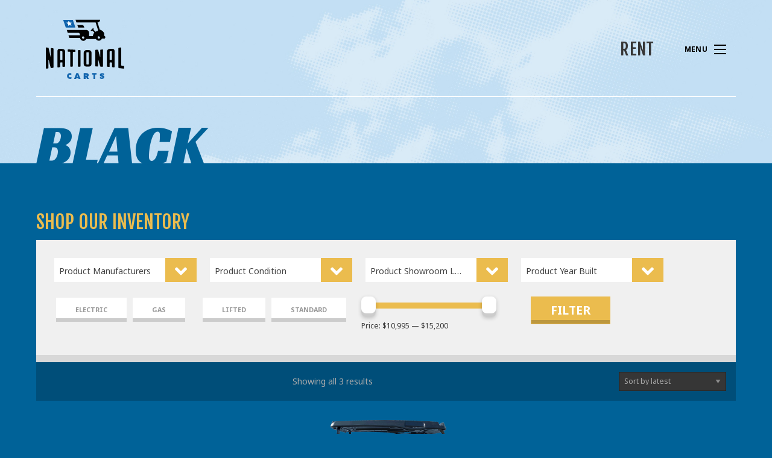

--- FILE ---
content_type: text/html; charset=UTF-8
request_url: https://nationalcarts.com/product-tag/black/
body_size: 19917
content:
<!doctype html>
<html class="no-js" lang="en-US" >
	<head>
		<link rel="icon" type="image/png" href="/favicon.png">
		<meta charset="UTF-8" />
<script type="text/javascript">
/* <![CDATA[ */
var gform;gform||(document.addEventListener("gform_main_scripts_loaded",function(){gform.scriptsLoaded=!0}),document.addEventListener("gform/theme/scripts_loaded",function(){gform.themeScriptsLoaded=!0}),window.addEventListener("DOMContentLoaded",function(){gform.domLoaded=!0}),gform={domLoaded:!1,scriptsLoaded:!1,themeScriptsLoaded:!1,isFormEditor:()=>"function"==typeof InitializeEditor,callIfLoaded:function(o){return!(!gform.domLoaded||!gform.scriptsLoaded||!gform.themeScriptsLoaded&&!gform.isFormEditor()||(gform.isFormEditor()&&console.warn("The use of gform.initializeOnLoaded() is deprecated in the form editor context and will be removed in Gravity Forms 3.1."),o(),0))},initializeOnLoaded:function(o){gform.callIfLoaded(o)||(document.addEventListener("gform_main_scripts_loaded",()=>{gform.scriptsLoaded=!0,gform.callIfLoaded(o)}),document.addEventListener("gform/theme/scripts_loaded",()=>{gform.themeScriptsLoaded=!0,gform.callIfLoaded(o)}),window.addEventListener("DOMContentLoaded",()=>{gform.domLoaded=!0,gform.callIfLoaded(o)}))},hooks:{action:{},filter:{}},addAction:function(o,r,e,t){gform.addHook("action",o,r,e,t)},addFilter:function(o,r,e,t){gform.addHook("filter",o,r,e,t)},doAction:function(o){gform.doHook("action",o,arguments)},applyFilters:function(o){return gform.doHook("filter",o,arguments)},removeAction:function(o,r){gform.removeHook("action",o,r)},removeFilter:function(o,r,e){gform.removeHook("filter",o,r,e)},addHook:function(o,r,e,t,n){null==gform.hooks[o][r]&&(gform.hooks[o][r]=[]);var d=gform.hooks[o][r];null==n&&(n=r+"_"+d.length),gform.hooks[o][r].push({tag:n,callable:e,priority:t=null==t?10:t})},doHook:function(r,o,e){var t;if(e=Array.prototype.slice.call(e,1),null!=gform.hooks[r][o]&&((o=gform.hooks[r][o]).sort(function(o,r){return o.priority-r.priority}),o.forEach(function(o){"function"!=typeof(t=o.callable)&&(t=window[t]),"action"==r?t.apply(null,e):e[0]=t.apply(null,e)})),"filter"==r)return e[0]},removeHook:function(o,r,t,n){var e;null!=gform.hooks[o][r]&&(e=(e=gform.hooks[o][r]).filter(function(o,r,e){return!!(null!=n&&n!=o.tag||null!=t&&t!=o.priority)}),gform.hooks[o][r]=e)}});
/* ]]> */
</script>

		<meta name="viewport" content="width=device-width, initial-scale=1.0" />
		<!--<meta name="description" content="National Carts makes it easy for you to rent, buy or service golf carts. Learn about our services and search our online inventory."/>-->
		<link href="https://fonts.googleapis.com/css?family=Fjalla+One|Noto+Sans:400,400i,700,700i|Racing+Sans+One" rel="stylesheet">
		<title>Black &#8211; National Carts</title>
	<style>img:is([sizes="auto" i], [sizes^="auto," i]) { contain-intrinsic-size: 3000px 1500px }</style>
	<meta name="robots" content="follow, noindex">
<meta property="og:url" content="https://nationalcarts.com/product-tag/black/">
<meta property="og:site_name" content="National Carts">
<meta property="og:locale" content="en_US">
<meta property="og:type" content="object">
<meta property="og:title" content="Black - National Carts">
<meta name="twitter:card" content="summary">
<meta name="twitter:site" content="https://twitter.com/NationalCarts/">
<meta name="twitter:creator" content="https://twitter.com/NationalCarts/">
<meta name="twitter:title" content="Black - National Carts">
<link rel='dns-prefetch' href='//ajax.googleapis.com' />
<link rel='stylesheet' id='wp-block-library-css' href='https://nationalcarts.com/wp-includes/css/dist/block-library/style.min.css?ver=6.8.3' type='text/css' media='all' />
<style id='classic-theme-styles-inline-css' type='text/css'>
/*! This file is auto-generated */
.wp-block-button__link{color:#fff;background-color:#32373c;border-radius:9999px;box-shadow:none;text-decoration:none;padding:calc(.667em + 2px) calc(1.333em + 2px);font-size:1.125em}.wp-block-file__button{background:#32373c;color:#fff;text-decoration:none}
</style>
<style id='global-styles-inline-css' type='text/css'>
:root{--wp--preset--aspect-ratio--square: 1;--wp--preset--aspect-ratio--4-3: 4/3;--wp--preset--aspect-ratio--3-4: 3/4;--wp--preset--aspect-ratio--3-2: 3/2;--wp--preset--aspect-ratio--2-3: 2/3;--wp--preset--aspect-ratio--16-9: 16/9;--wp--preset--aspect-ratio--9-16: 9/16;--wp--preset--color--black: #000000;--wp--preset--color--cyan-bluish-gray: #abb8c3;--wp--preset--color--white: #ffffff;--wp--preset--color--pale-pink: #f78da7;--wp--preset--color--vivid-red: #cf2e2e;--wp--preset--color--luminous-vivid-orange: #ff6900;--wp--preset--color--luminous-vivid-amber: #fcb900;--wp--preset--color--light-green-cyan: #7bdcb5;--wp--preset--color--vivid-green-cyan: #00d084;--wp--preset--color--pale-cyan-blue: #8ed1fc;--wp--preset--color--vivid-cyan-blue: #0693e3;--wp--preset--color--vivid-purple: #9b51e0;--wp--preset--gradient--vivid-cyan-blue-to-vivid-purple: linear-gradient(135deg,rgba(6,147,227,1) 0%,rgb(155,81,224) 100%);--wp--preset--gradient--light-green-cyan-to-vivid-green-cyan: linear-gradient(135deg,rgb(122,220,180) 0%,rgb(0,208,130) 100%);--wp--preset--gradient--luminous-vivid-amber-to-luminous-vivid-orange: linear-gradient(135deg,rgba(252,185,0,1) 0%,rgba(255,105,0,1) 100%);--wp--preset--gradient--luminous-vivid-orange-to-vivid-red: linear-gradient(135deg,rgba(255,105,0,1) 0%,rgb(207,46,46) 100%);--wp--preset--gradient--very-light-gray-to-cyan-bluish-gray: linear-gradient(135deg,rgb(238,238,238) 0%,rgb(169,184,195) 100%);--wp--preset--gradient--cool-to-warm-spectrum: linear-gradient(135deg,rgb(74,234,220) 0%,rgb(151,120,209) 20%,rgb(207,42,186) 40%,rgb(238,44,130) 60%,rgb(251,105,98) 80%,rgb(254,248,76) 100%);--wp--preset--gradient--blush-light-purple: linear-gradient(135deg,rgb(255,206,236) 0%,rgb(152,150,240) 100%);--wp--preset--gradient--blush-bordeaux: linear-gradient(135deg,rgb(254,205,165) 0%,rgb(254,45,45) 50%,rgb(107,0,62) 100%);--wp--preset--gradient--luminous-dusk: linear-gradient(135deg,rgb(255,203,112) 0%,rgb(199,81,192) 50%,rgb(65,88,208) 100%);--wp--preset--gradient--pale-ocean: linear-gradient(135deg,rgb(255,245,203) 0%,rgb(182,227,212) 50%,rgb(51,167,181) 100%);--wp--preset--gradient--electric-grass: linear-gradient(135deg,rgb(202,248,128) 0%,rgb(113,206,126) 100%);--wp--preset--gradient--midnight: linear-gradient(135deg,rgb(2,3,129) 0%,rgb(40,116,252) 100%);--wp--preset--font-size--small: 13px;--wp--preset--font-size--medium: 20px;--wp--preset--font-size--large: 36px;--wp--preset--font-size--x-large: 42px;--wp--preset--spacing--20: 0.44rem;--wp--preset--spacing--30: 0.67rem;--wp--preset--spacing--40: 1rem;--wp--preset--spacing--50: 1.5rem;--wp--preset--spacing--60: 2.25rem;--wp--preset--spacing--70: 3.38rem;--wp--preset--spacing--80: 5.06rem;--wp--preset--shadow--natural: 6px 6px 9px rgba(0, 0, 0, 0.2);--wp--preset--shadow--deep: 12px 12px 50px rgba(0, 0, 0, 0.4);--wp--preset--shadow--sharp: 6px 6px 0px rgba(0, 0, 0, 0.2);--wp--preset--shadow--outlined: 6px 6px 0px -3px rgba(255, 255, 255, 1), 6px 6px rgba(0, 0, 0, 1);--wp--preset--shadow--crisp: 6px 6px 0px rgba(0, 0, 0, 1);}:where(.is-layout-flex){gap: 0.5em;}:where(.is-layout-grid){gap: 0.5em;}body .is-layout-flex{display: flex;}.is-layout-flex{flex-wrap: wrap;align-items: center;}.is-layout-flex > :is(*, div){margin: 0;}body .is-layout-grid{display: grid;}.is-layout-grid > :is(*, div){margin: 0;}:where(.wp-block-columns.is-layout-flex){gap: 2em;}:where(.wp-block-columns.is-layout-grid){gap: 2em;}:where(.wp-block-post-template.is-layout-flex){gap: 1.25em;}:where(.wp-block-post-template.is-layout-grid){gap: 1.25em;}.has-black-color{color: var(--wp--preset--color--black) !important;}.has-cyan-bluish-gray-color{color: var(--wp--preset--color--cyan-bluish-gray) !important;}.has-white-color{color: var(--wp--preset--color--white) !important;}.has-pale-pink-color{color: var(--wp--preset--color--pale-pink) !important;}.has-vivid-red-color{color: var(--wp--preset--color--vivid-red) !important;}.has-luminous-vivid-orange-color{color: var(--wp--preset--color--luminous-vivid-orange) !important;}.has-luminous-vivid-amber-color{color: var(--wp--preset--color--luminous-vivid-amber) !important;}.has-light-green-cyan-color{color: var(--wp--preset--color--light-green-cyan) !important;}.has-vivid-green-cyan-color{color: var(--wp--preset--color--vivid-green-cyan) !important;}.has-pale-cyan-blue-color{color: var(--wp--preset--color--pale-cyan-blue) !important;}.has-vivid-cyan-blue-color{color: var(--wp--preset--color--vivid-cyan-blue) !important;}.has-vivid-purple-color{color: var(--wp--preset--color--vivid-purple) !important;}.has-black-background-color{background-color: var(--wp--preset--color--black) !important;}.has-cyan-bluish-gray-background-color{background-color: var(--wp--preset--color--cyan-bluish-gray) !important;}.has-white-background-color{background-color: var(--wp--preset--color--white) !important;}.has-pale-pink-background-color{background-color: var(--wp--preset--color--pale-pink) !important;}.has-vivid-red-background-color{background-color: var(--wp--preset--color--vivid-red) !important;}.has-luminous-vivid-orange-background-color{background-color: var(--wp--preset--color--luminous-vivid-orange) !important;}.has-luminous-vivid-amber-background-color{background-color: var(--wp--preset--color--luminous-vivid-amber) !important;}.has-light-green-cyan-background-color{background-color: var(--wp--preset--color--light-green-cyan) !important;}.has-vivid-green-cyan-background-color{background-color: var(--wp--preset--color--vivid-green-cyan) !important;}.has-pale-cyan-blue-background-color{background-color: var(--wp--preset--color--pale-cyan-blue) !important;}.has-vivid-cyan-blue-background-color{background-color: var(--wp--preset--color--vivid-cyan-blue) !important;}.has-vivid-purple-background-color{background-color: var(--wp--preset--color--vivid-purple) !important;}.has-black-border-color{border-color: var(--wp--preset--color--black) !important;}.has-cyan-bluish-gray-border-color{border-color: var(--wp--preset--color--cyan-bluish-gray) !important;}.has-white-border-color{border-color: var(--wp--preset--color--white) !important;}.has-pale-pink-border-color{border-color: var(--wp--preset--color--pale-pink) !important;}.has-vivid-red-border-color{border-color: var(--wp--preset--color--vivid-red) !important;}.has-luminous-vivid-orange-border-color{border-color: var(--wp--preset--color--luminous-vivid-orange) !important;}.has-luminous-vivid-amber-border-color{border-color: var(--wp--preset--color--luminous-vivid-amber) !important;}.has-light-green-cyan-border-color{border-color: var(--wp--preset--color--light-green-cyan) !important;}.has-vivid-green-cyan-border-color{border-color: var(--wp--preset--color--vivid-green-cyan) !important;}.has-pale-cyan-blue-border-color{border-color: var(--wp--preset--color--pale-cyan-blue) !important;}.has-vivid-cyan-blue-border-color{border-color: var(--wp--preset--color--vivid-cyan-blue) !important;}.has-vivid-purple-border-color{border-color: var(--wp--preset--color--vivid-purple) !important;}.has-vivid-cyan-blue-to-vivid-purple-gradient-background{background: var(--wp--preset--gradient--vivid-cyan-blue-to-vivid-purple) !important;}.has-light-green-cyan-to-vivid-green-cyan-gradient-background{background: var(--wp--preset--gradient--light-green-cyan-to-vivid-green-cyan) !important;}.has-luminous-vivid-amber-to-luminous-vivid-orange-gradient-background{background: var(--wp--preset--gradient--luminous-vivid-amber-to-luminous-vivid-orange) !important;}.has-luminous-vivid-orange-to-vivid-red-gradient-background{background: var(--wp--preset--gradient--luminous-vivid-orange-to-vivid-red) !important;}.has-very-light-gray-to-cyan-bluish-gray-gradient-background{background: var(--wp--preset--gradient--very-light-gray-to-cyan-bluish-gray) !important;}.has-cool-to-warm-spectrum-gradient-background{background: var(--wp--preset--gradient--cool-to-warm-spectrum) !important;}.has-blush-light-purple-gradient-background{background: var(--wp--preset--gradient--blush-light-purple) !important;}.has-blush-bordeaux-gradient-background{background: var(--wp--preset--gradient--blush-bordeaux) !important;}.has-luminous-dusk-gradient-background{background: var(--wp--preset--gradient--luminous-dusk) !important;}.has-pale-ocean-gradient-background{background: var(--wp--preset--gradient--pale-ocean) !important;}.has-electric-grass-gradient-background{background: var(--wp--preset--gradient--electric-grass) !important;}.has-midnight-gradient-background{background: var(--wp--preset--gradient--midnight) !important;}.has-small-font-size{font-size: var(--wp--preset--font-size--small) !important;}.has-medium-font-size{font-size: var(--wp--preset--font-size--medium) !important;}.has-large-font-size{font-size: var(--wp--preset--font-size--large) !important;}.has-x-large-font-size{font-size: var(--wp--preset--font-size--x-large) !important;}
:where(.wp-block-post-template.is-layout-flex){gap: 1.25em;}:where(.wp-block-post-template.is-layout-grid){gap: 1.25em;}
:where(.wp-block-columns.is-layout-flex){gap: 2em;}:where(.wp-block-columns.is-layout-grid){gap: 2em;}
:root :where(.wp-block-pullquote){font-size: 1.5em;line-height: 1.6;}
</style>
<link rel='stylesheet' id='woof-css' href='https://nationalcarts.com/wp-content/plugins/woocommerce-products-filter/css/front.css?ver=1.3.7.4' type='text/css' media='all' />
<style id='woof-inline-css' type='text/css'>

.woof_products_top_panel li span, .woof_products_top_panel2 li span{background: url(https://nationalcarts.com/wp-content/plugins/woocommerce-products-filter/img/delete.png);background-size: 14px 14px;background-repeat: no-repeat;background-position: right;}
.woof_edit_view{
                    display: none;
                }
.woof_price_search_container .price_slider_amount button.button{
                        display: none;
                    }

                    /***** END: hiding submit button of the price slider ******/

</style>
<link rel='stylesheet' id='chosen-drop-down-css' href='https://nationalcarts.com/wp-content/plugins/woocommerce-products-filter/js/chosen/chosen.min.css?ver=1.3.7.4' type='text/css' media='all' />
<link rel='stylesheet' id='woof_by_author_html_items-css' href='https://nationalcarts.com/wp-content/plugins/woocommerce-products-filter/ext/by_author/css/by_author.css?ver=1.3.7.4' type='text/css' media='all' />
<link rel='stylesheet' id='woof_by_instock_html_items-css' href='https://nationalcarts.com/wp-content/plugins/woocommerce-products-filter/ext/by_instock/css/by_instock.css?ver=1.3.7.4' type='text/css' media='all' />
<link rel='stylesheet' id='woof_by_onsales_html_items-css' href='https://nationalcarts.com/wp-content/plugins/woocommerce-products-filter/ext/by_onsales/css/by_onsales.css?ver=1.3.7.4' type='text/css' media='all' />
<link rel='stylesheet' id='woof_by_text_html_items-css' href='https://nationalcarts.com/wp-content/plugins/woocommerce-products-filter/ext/by_text/assets/css/front.css?ver=1.3.7.4' type='text/css' media='all' />
<link rel='stylesheet' id='woof_label_html_items-css' href='https://nationalcarts.com/wp-content/plugins/woocommerce-products-filter/ext/label/css/html_types/label.css?ver=1.3.7.4' type='text/css' media='all' />
<link rel='stylesheet' id='woof_select_radio_check_html_items-css' href='https://nationalcarts.com/wp-content/plugins/woocommerce-products-filter/ext/select_radio_check/css/html_types/select_radio_check.css?ver=1.3.7.4' type='text/css' media='all' />
<link rel='stylesheet' id='woof_sd_html_items_checkbox-css' href='https://nationalcarts.com/wp-content/plugins/woocommerce-products-filter/ext/smart_designer/css/elements/checkbox.css?ver=1.3.7.4' type='text/css' media='all' />
<link rel='stylesheet' id='woof_sd_html_items_radio-css' href='https://nationalcarts.com/wp-content/plugins/woocommerce-products-filter/ext/smart_designer/css/elements/radio.css?ver=1.3.7.4' type='text/css' media='all' />
<link rel='stylesheet' id='woof_sd_html_items_switcher-css' href='https://nationalcarts.com/wp-content/plugins/woocommerce-products-filter/ext/smart_designer/css/elements/switcher.css?ver=1.3.7.4' type='text/css' media='all' />
<link rel='stylesheet' id='woof_sd_html_items_color-css' href='https://nationalcarts.com/wp-content/plugins/woocommerce-products-filter/ext/smart_designer/css/elements/color.css?ver=1.3.7.4' type='text/css' media='all' />
<link rel='stylesheet' id='woof_sd_html_items_tooltip-css' href='https://nationalcarts.com/wp-content/plugins/woocommerce-products-filter/ext/smart_designer/css/tooltip.css?ver=1.3.7.4' type='text/css' media='all' />
<link rel='stylesheet' id='woof_sd_html_items_front-css' href='https://nationalcarts.com/wp-content/plugins/woocommerce-products-filter/ext/smart_designer/css/front.css?ver=1.3.7.4' type='text/css' media='all' />
<link rel='stylesheet' id='woof-switcher23-css' href='https://nationalcarts.com/wp-content/plugins/woocommerce-products-filter/css/switcher.css?ver=1.3.7.4' type='text/css' media='all' />
<link rel='stylesheet' id='woocommerce-layout-css' href='https://nationalcarts.com/wp-content/plugins/woocommerce/assets/css/woocommerce-layout.css?ver=10.4.2' type='text/css' media='all' />
<link rel='stylesheet' id='woocommerce-smallscreen-css' href='https://nationalcarts.com/wp-content/plugins/woocommerce/assets/css/woocommerce-smallscreen.css?ver=10.4.2' type='text/css' media='only screen and (max-width: 768px)' />
<link rel='stylesheet' id='woocommerce-general-css' href='https://nationalcarts.com/wp-content/plugins/woocommerce/assets/css/woocommerce.css?ver=10.4.2' type='text/css' media='all' />
<style id='woocommerce-inline-inline-css' type='text/css'>
.woocommerce form .form-row .required { visibility: visible; }
</style>
<link rel='stylesheet' id='main-stylesheet-css' href='https://nationalcarts.com/wp-content/themes/nationalcarts/dist/assets/css/app.css?ver=2.10.4' type='text/css' media='all' />
<link rel='stylesheet' id='fontawesome_style-css' href='https://nationalcarts.com/wp-content/themes/nationalcarts/fonts/css/all.min.css?ver=6.8.3' type='text/css' media='all' />
<script type="text/javascript" id="woof-husky-js-extra">
/* <![CDATA[ */
var woof_husky_txt = {"ajax_url":"https:\/\/nationalcarts.com\/wp-admin\/admin-ajax.php","plugin_uri":"https:\/\/nationalcarts.com\/wp-content\/plugins\/woocommerce-products-filter\/ext\/by_text\/","loader":"https:\/\/nationalcarts.com\/wp-content\/plugins\/woocommerce-products-filter\/ext\/by_text\/assets\/img\/ajax-loader.gif","not_found":"Nothing found!","prev":"Prev","next":"Next","site_link":"https:\/\/nationalcarts.com","default_data":{"placeholder":"","behavior":"title","search_by_full_word":0,"autocomplete":1,"how_to_open_links":0,"taxonomy_compatibility":0,"sku_compatibility":0,"custom_fields":"","search_desc_variant":0,"view_text_length":10,"min_symbols":3,"max_posts":10,"image":"","notes_for_customer":"","template":"default","max_open_height":300,"page":0}};
/* ]]> */
</script>
<script type="text/javascript" src="https://nationalcarts.com/wp-content/plugins/woocommerce-products-filter/ext/by_text/assets/js/husky.js?ver=1.3.7.4" id="woof-husky-js"></script>
<script type="text/javascript" src="https://ajax.googleapis.com/ajax/libs/jquery/3.2.1/jquery.min.js?ver=3.2.1" id="jquery-js"></script>
<script type="text/javascript" src="https://nationalcarts.com/wp-content/plugins/woocommerce/assets/js/jquery-blockui/jquery.blockUI.min.js?ver=2.7.0-wc.10.4.2" id="wc-jquery-blockui-js" defer="defer" data-wp-strategy="defer"></script>
<script type="text/javascript" id="wc-add-to-cart-js-extra">
/* <![CDATA[ */
var wc_add_to_cart_params = {"ajax_url":"\/wp-admin\/admin-ajax.php","wc_ajax_url":"\/?wc-ajax=%%endpoint%%","i18n_view_cart":"View cart","cart_url":"https:\/\/nationalcarts.com\/cart\/","is_cart":"","cart_redirect_after_add":"no"};
/* ]]> */
</script>
<script type="text/javascript" src="https://nationalcarts.com/wp-content/plugins/woocommerce/assets/js/frontend/add-to-cart.min.js?ver=10.4.2" id="wc-add-to-cart-js" defer="defer" data-wp-strategy="defer"></script>
<script type="text/javascript" src="https://nationalcarts.com/wp-content/plugins/woocommerce/assets/js/js-cookie/js.cookie.min.js?ver=2.1.4-wc.10.4.2" id="wc-js-cookie-js" defer="defer" data-wp-strategy="defer"></script>
<script type="text/javascript" id="woocommerce-js-extra">
/* <![CDATA[ */
var woocommerce_params = {"ajax_url":"\/wp-admin\/admin-ajax.php","wc_ajax_url":"\/?wc-ajax=%%endpoint%%","i18n_password_show":"Show password","i18n_password_hide":"Hide password"};
/* ]]> */
</script>
<script type="text/javascript" src="https://nationalcarts.com/wp-content/plugins/woocommerce/assets/js/frontend/woocommerce.min.js?ver=10.4.2" id="woocommerce-js" defer="defer" data-wp-strategy="defer"></script>
<script type="text/javascript" src="https://nationalcarts.com/wp-content/themes/nationalcarts/js/slick.min.js?ver=1" id="slick-js"></script>
<link rel="https://api.w.org/" href="https://nationalcarts.com/wp-json/" /><link rel="alternate" title="JSON" type="application/json" href="https://nationalcarts.com/wp-json/wp/v2/product_tag/128" /><!-- start Simple Custom CSS and JS -->
<style type="text/css">
.postid-21829 .eventsheader .pageintro {
    background-position: top center;
}</style>
<!-- end Simple Custom CSS and JS -->
<!-- start Simple Custom CSS and JS -->
<style type="text/css">
.gform_legacy_markup_wrapper .gfield_checkbox li label, .gform_legacy_markup_wrapper .gfield_radio li label {
   padding-left: 10px!important;
}

</style>
<!-- end Simple Custom CSS and JS -->
<!-- Global site tag (gtag.js) - Google Analytics -->
<script async src="https://www.googletagmanager.com/gtag/js?id=UA-131754431-1"></script>
<script>
  window.dataLayer = window.dataLayer || [];
  function gtag(){dataLayer.push(arguments);}
  gtag('js', new Date());

  gtag('config', 'UA-131754431-1');
</script>
<script type="text/javascript">
    adroll_adv_id = "ANHKTOZX3VGXDGENRXVB55";
    adroll_pix_id = "B6W3DRBW4VAZRE7ODJNT7I";

    (function () {
        var _onload = function(){
            if (document.readyState && !/loaded|complete/.test(document.readyState)){setTimeout(_onload, 10);return}
            if (!window.__adroll_loaded){__adroll_loaded=true;setTimeout(_onload, 50);return}
            var scr = document.createElement("script");
            var host = (("https:" == document.location.protocol) ? "https://s.adroll.com" : "http://a.adroll.com");
            scr.setAttribute('async', 'true');
            scr.type = "text/javascript";
            scr.src = host + "/j/roundtrip.js";
            ((document.getElementsByTagName('head') || [null])[0] ||
                document.getElementsByTagName('script')[0].parentNode).appendChild(scr);
        };
        if (window.addEventListener) {window.addEventListener('load', _onload, false);}
        else {window.attachEvent('onload', _onload)}
    }());
</script>	<noscript><style>.woocommerce-product-gallery{ opacity: 1 !important; }</style></noscript>
		</head>
	<body data-rsssl=1 class="archive tax-product_tag term-black term-128 wp-theme-nationalcarts theme-nationalcarts woocommerce woocommerce-page woocommerce-no-js offcanvas">

			
<nav class="mobile-off-canvas-menu off-canvas position-right" id="off-canvas-menu" data-off-canvas data-auto-focus="false" role="navigation" data-transition="overlap">

	<header id="flyout-header">
		<div class="grid-x align-justify">
			<div class="small-6 cell"><a href="/"><img src="https://nationalcarts.com/wp-content/themes/nationalcarts/dist/assets/images/NTLC-blue_icon.svg" alt="Cart Icon" class="rumble-hover"></a></div>
			<div class="small-6 cell text-right">
				<button class="close-button" aria-label="Close menu" type="button" data-close>
				  <span aria-hidden="true"><img src="https://nationalcarts.com/wp-content/themes/nationalcarts/dist/assets/images/X.svg" alt="Close"></span>
				</button>
			</div>
		</div>
	</header>

	<ul id="menu-main" class="menu" data-accordion-menu data-submenu-toggle="true"><li id="menu-item-16" class="menu-item menu-item-type-post_type menu-item-object-page menu-item-16"><a href="https://nationalcarts.com/rent/">Rent</a></li>
</ul>
	<ul id="menu-secondary" class="menu vertical" data-accordion-menu data-submenu-toggle="true"><li id="menu-item-38" class="menu-item menu-item-type-post_type menu-item-object-page menu-item-38"><a href="https://nationalcarts.com/about/">About</a></li>
<li id="menu-item-37" class="menu-item menu-item-type-post_type menu-item-object-page menu-item-37"><a href="https://nationalcarts.com/locations/">Locations</a></li>
<li id="menu-item-34" class="menu-item menu-item-type-post_type menu-item-object-page menu-item-34"><a href="https://nationalcarts.com/clients/">Clients</a></li>
<li id="menu-item-69" class="menu-item menu-item-type-post_type menu-item-object-page menu-item-69"><a href="https://nationalcarts.com/leasing/">Leasing</a></li>
<li id="menu-item-123" class="menu-item menu-item-type-custom menu-item-object-custom menu-item-has-children menu-item-123"><a href="/finance/">Finance</a>
<ul class="sub-menu">
	<li id="menu-item-111" class="menu-item menu-item-type-post_type menu-item-object-page menu-item-111"><a href="https://nationalcarts.com/finance/payment/">Payment</a></li>
	<li id="menu-item-113" class="menu-item menu-item-type-post_type menu-item-object-page menu-item-113"><a href="https://nationalcarts.com/finance/consumer/">Consumer Credit</a></li>
	<li id="menu-item-112" class="menu-item menu-item-type-post_type menu-item-object-page menu-item-112"><a href="https://nationalcarts.com/finance/commercial/">Commercial Credit</a></li>
</ul>
</li>
<li id="menu-item-36" class="menu-item menu-item-type-post_type menu-item-object-page menu-item-36"><a href="https://nationalcarts.com/news/">News</a></li>
<li id="menu-item-13540" class="menu-item menu-item-type-post_type menu-item-object-page menu-item-13540"><a href="https://nationalcarts.com/contact/">Contact</a></li>
</ul>
	<footer id="flyout-footer">
		<span class="letspace">800.940.8068</span>  |  <a href="mailto:hello@nationalcarts.com">hello@nationalcarts.com</a>
	</footer>

</nav>

<div class="off-canvas-content" data-off-canvas-content>
	

	<header class="site-header" role="banner">
		<div class="site-title-bar title-bar" >
			<div class="title-bar-left">
				<span class="site-mobile-title title-bar-title">
					<a href="https://nationalcarts.com/" rel="home"><img class="rumble-hover" src="https://nationalcarts.com/wp-content/themes/nationalcarts/dist/assets/images/logo_icon.svg" alt="National Carts" width="100"></a>
				</span>
			</div>
			<div class="title-bar-right">
				<button aria-label="Main Menu" class="menu-icon" type="button" data-toggle="off-canvas-menu"></button>
			</div>
		</div>

<div class="navholder">
		<nav class="site-navigation top-bar" role="navigation">
				<div class="top-bar-left">
					<div class="site-desktop-title top-bar-title">
						<a href="https://nationalcarts.com/" rel="home"><img class="rumble-hover" src="https://nationalcarts.com/wp-content/themes/nationalcarts/dist/assets/images/logo.svg" alt="National Carts"></a>
					</div>
				</div>
				<div class="top-bar-right">
					<div class="flexer align-center">
					<nav class="navbar">
						<ul id="menu-main-1" class="dropdown menu desktop-menu" data-dropdown-menu><li class="menu-item menu-item-type-post_type menu-item-object-page menu-item-16"><a href="https://nationalcarts.com/rent/">Rent</a></li>
</ul>					</nav>

					<button aria-label="Main Menu" class="menu-icon" type="button" data-toggle="off-canvas-menu">MENU</button>

										</div>
				</div>
		</nav>
	</div>
<div id="primary" class="content-area"><main id="main" class="site-main" role="main"><div class="crumb-container"><div><a href="https://nationalcarts.com">Home</a>&nbsp;&#47;&nbsp;Products tagged &ldquo;Black&rdquo;</div></div>

	<header class="page-header shortheader">
		<div class="grid-container">
			<div class="grid-x uppercase">
				<div class="cell small-12">
					<h1 class="pagetitle racing">
						Black					</h1>
				</div>
		</div>
	</div>
</header>
</header>


<section id="buyfilter">
	<div class="grid-container">
		<div class="grid-x">
			<div class="small-12 cell">
				<h3 class="joyrider">Shop Our Inventory</h3>
				<div class="filterbox">

				



            <div data-slug="" 
                 class="woof  " 
                  
                 data-shortcode="woof " 
                 data-redirect="" 
                 data-autosubmit="0" 
                 data-ajax-redraw="0"
                 >
                                     
                	
                <!--- here is possible to drop html code which is never redraws by AJAX ---->
                
                <div class="woof_redraw_zone" data-woof-ver="1.3.7.4" data-icheck-skin="none">
                                        
                                                    <div data-css-class="woof_container_pa_manufacturers" class="woof_container woof_container_select woof_container_pa_manufacturers woof_container_0 woof_container_productmanufacturers  woof_fs_pa_manufacturers ">
            <div class="woof_container_overlay_item"></div>
            <div class="woof_container_inner woof_container_inner_productmanufacturers">
                                            <div class="woof_block_html_items">
                                <label class="woof_wcga_label_hide"  for="woof_tax_select_pa_manufacturers">Product Manufacturers</label>
<select aria-label="Product Manufacturers" 
		id='woof_tax_select_pa_manufacturers' 
		class="woof_select woof_select_pa_manufacturers" 
		name="pa_manufacturers">
    <option value="0">Product Manufacturers</option>
                                        <option  value="alpha-ev" >Alpha EV </option>
                                            <option  value="evolution" >Evolution </option>
                                            <option  value="nativas" >Nativas </option>
                                            <option  value="titan" >Titan </option>
                                            <option  value="club-car" >Club Car </option>
                                            <option  value="cushman" >Cushman </option>
                                            <option  value="ezgo" >EZGO </option>
                                            <option  value="star" >Star </option>
                                            <option  value="yamaha" >Yamaha </option>
                        </select>
            

                <input type="hidden" value="Alpha EV" data-anchor="woof_n_pa_manufacturers_alpha-ev" />
                                <input type="hidden" value="Evolution" data-anchor="woof_n_pa_manufacturers_evolution" />
                                <input type="hidden" value="Nativas" data-anchor="woof_n_pa_manufacturers_nativas" />
                                <input type="hidden" value="Titan" data-anchor="woof_n_pa_manufacturers_titan" />
                                <input type="hidden" value="Club Car" data-anchor="woof_n_pa_manufacturers_club-car" />
                                <input type="hidden" value="Cushman" data-anchor="woof_n_pa_manufacturers_cushman" />
                                <input type="hidden" value="EZGO" data-anchor="woof_n_pa_manufacturers_ezgo" />
                                <input type="hidden" value="Star" data-anchor="woof_n_pa_manufacturers_star" />
                                <input type="hidden" value="Yamaha" data-anchor="woof_n_pa_manufacturers_yamaha" />
                                            </div>
                            
                                    <input type="hidden" name="woof_t_pa_manufacturers" value="Product Manufacturers" /><!-- for red button search nav panel -->
                            </div>
        </div>
                <div data-css-class="woof_container_pa_golf-car-condition" class="woof_container woof_container_select woof_container_pa_golf-car-condition woof_container_1 woof_container_productcondition  woof_fs_pa_golf-car-condition ">
            <div class="woof_container_overlay_item"></div>
            <div class="woof_container_inner woof_container_inner_productcondition">
                                            <div class="woof_block_html_items">
                                <label class="woof_wcga_label_hide"  for="woof_tax_select_pa_golf-car-condition">Product Condition</label>
<select aria-label="Product Condition" 
		id='woof_tax_select_pa_golf-car-condition' 
		class="woof_select woof_select_pa_golf-car-condition" 
		name="pa_golf-car-condition">
    <option value="0">Product Condition</option>
                                        <option  value="certified-pre-owned" >Certified Pre-Owned </option>
                                            <option  value="new-golf-cars" >New Golf Cars </option>
                                            <option  value="remanufactured" >Remanufactured </option>
                                            <option  value="street-legal" >Street Legal </option>
                                            <option  value="used-golf-cars" >Used Golf Cars </option>
                                            <option  value="utility" >Utility </option>
                        </select>
            

                <input type="hidden" value="Certified Pre-Owned" data-anchor="woof_n_pa_golf-car-condition_certified-pre-owned" />
                                <input type="hidden" value="New Golf Cars" data-anchor="woof_n_pa_golf-car-condition_new-golf-cars" />
                                <input type="hidden" value="Remanufactured" data-anchor="woof_n_pa_golf-car-condition_remanufactured" />
                                <input type="hidden" value="Street Legal" data-anchor="woof_n_pa_golf-car-condition_street-legal" />
                                <input type="hidden" value="Used Golf Cars" data-anchor="woof_n_pa_golf-car-condition_used-golf-cars" />
                                <input type="hidden" value="Utility" data-anchor="woof_n_pa_golf-car-condition_utility" />
                                            </div>
                            
                                    <input type="hidden" name="woof_t_pa_golf-car-condition" value="Product Condition" /><!-- for red button search nav panel -->
                            </div>
        </div>
                <div data-css-class="woof_container_pa_showroom-location" class="woof_container woof_container_select woof_container_pa_showroom-location woof_container_2 woof_container_productshowroomlocation  woof_fs_pa_showroom-location ">
            <div class="woof_container_overlay_item"></div>
            <div class="woof_container_inner woof_container_inner_productshowroomlocation">
                                            <div class="woof_block_html_items">
                                <label class="woof_wcga_label_hide"  for="woof_tax_select_pa_showroom-location">Product Showroom Location</label>
<select aria-label="Product Showroom Location" 
		id='woof_tax_select_pa_showroom-location' 
		class="woof_select woof_select_pa_showroom-location" 
		name="pa_showroom-location">
    <option value="0">Product Showroom Location</option>
                                        <option  value="jacksonville" >Jacksonville </option>
                                            <option  value="longwood" >Longwood </option>
                        </select>
            

                <input type="hidden" value="Jacksonville" data-anchor="woof_n_pa_showroom-location_jacksonville" />
                                <input type="hidden" value="Longwood" data-anchor="woof_n_pa_showroom-location_longwood" />
                                            </div>
                            
                                    <input type="hidden" name="woof_t_pa_showroom-location" value="Product Showroom Location" /><!-- for red button search nav panel -->
                            </div>
        </div>
                <div data-css-class="woof_container_pa_year-built" class="woof_container woof_container_select woof_container_pa_year-built woof_container_3 woof_container_productyearbuilt  woof_fs_pa_year-built ">
            <div class="woof_container_overlay_item"></div>
            <div class="woof_container_inner woof_container_inner_productyearbuilt">
                                            <div class="woof_block_html_items">
                                <label class="woof_wcga_label_hide"  for="woof_tax_select_pa_year-built">Product Year Built</label>
<select aria-label="Product Year Built" 
		id='woof_tax_select_pa_year-built' 
		class="woof_select woof_select_pa_year-built" 
		name="pa_year-built">
    <option value="0">Product Year Built</option>
                                        <option  value="1997" >1997 </option>
                                            <option  value="2002" >2002 </option>
                                            <option  value="2020" >2020 </option>
                                            <option  value="2021" >2021 </option>
                                            <option  value="2022" >2022 </option>
                                            <option  value="2023" >2023 </option>
                                            <option  value="1996" >1996 </option>
                                            <option  value="1999" >1999 </option>
                                            <option  value="2000" >2000 </option>
                                            <option  value="2001" >2001 </option>
                                            <option  value="2003" >2003 </option>
                                            <option  value="2004" >2004 </option>
                                            <option  value="2005" >2005 </option>
                                            <option  value="2006" >2006 </option>
                                            <option  value="2007" >2007 </option>
                                            <option  value="2008" >2008 </option>
                                            <option  value="2009" >2009 </option>
                                            <option  value="2010" >2010 </option>
                                            <option  value="2011" >2011 </option>
                                            <option  value="2012" >2012 </option>
                                            <option  value="2013" >2013 </option>
                                            <option  value="2014" >2014 </option>
                                            <option  value="2015" >2015 </option>
                                            <option  value="2016" >2016 </option>
                                            <option  value="2017" >2017 </option>
                                            <option  value="2018" >2018 </option>
                                            <option  value="2019" >2019 </option>
                                            <option  value="2024" >2024 </option>
                        </select>
            

                <input type="hidden" value="1997" data-anchor="woof_n_pa_year-built_1997" />
                                <input type="hidden" value="2002" data-anchor="woof_n_pa_year-built_2002" />
                                <input type="hidden" value="2020" data-anchor="woof_n_pa_year-built_2020" />
                                <input type="hidden" value="2021" data-anchor="woof_n_pa_year-built_2021" />
                                <input type="hidden" value="2022" data-anchor="woof_n_pa_year-built_2022" />
                                <input type="hidden" value="2023" data-anchor="woof_n_pa_year-built_2023" />
                                <input type="hidden" value="1996" data-anchor="woof_n_pa_year-built_1996" />
                                <input type="hidden" value="1999" data-anchor="woof_n_pa_year-built_1999" />
                                <input type="hidden" value="2000" data-anchor="woof_n_pa_year-built_2000" />
                                <input type="hidden" value="2001" data-anchor="woof_n_pa_year-built_2001" />
                                <input type="hidden" value="2003" data-anchor="woof_n_pa_year-built_2003" />
                                <input type="hidden" value="2004" data-anchor="woof_n_pa_year-built_2004" />
                                <input type="hidden" value="2005" data-anchor="woof_n_pa_year-built_2005" />
                                <input type="hidden" value="2006" data-anchor="woof_n_pa_year-built_2006" />
                                <input type="hidden" value="2007" data-anchor="woof_n_pa_year-built_2007" />
                                <input type="hidden" value="2008" data-anchor="woof_n_pa_year-built_2008" />
                                <input type="hidden" value="2009" data-anchor="woof_n_pa_year-built_2009" />
                                <input type="hidden" value="2010" data-anchor="woof_n_pa_year-built_2010" />
                                <input type="hidden" value="2011" data-anchor="woof_n_pa_year-built_2011" />
                                <input type="hidden" value="2012" data-anchor="woof_n_pa_year-built_2012" />
                                <input type="hidden" value="2013" data-anchor="woof_n_pa_year-built_2013" />
                                <input type="hidden" value="2014" data-anchor="woof_n_pa_year-built_2014" />
                                <input type="hidden" value="2015" data-anchor="woof_n_pa_year-built_2015" />
                                <input type="hidden" value="2016" data-anchor="woof_n_pa_year-built_2016" />
                                <input type="hidden" value="2017" data-anchor="woof_n_pa_year-built_2017" />
                                <input type="hidden" value="2018" data-anchor="woof_n_pa_year-built_2018" />
                                <input type="hidden" value="2019" data-anchor="woof_n_pa_year-built_2019" />
                                <input type="hidden" value="2024" data-anchor="woof_n_pa_year-built_2024" />
                                            </div>
                            
                                    <input type="hidden" name="woof_t_pa_year-built" value="Product Year Built" /><!-- for red button search nav panel -->
                            </div>
        </div>
                <div data-css-class="woof_container_pa_fuel-type" class="woof_container woof_container_radio woof_container_pa_fuel-type woof_container_4 woof_container_productfueltype  woof_fs_pa_fuel-type ">
            <div class="woof_container_overlay_item"></div>
            <div class="woof_container_inner woof_container_inner_productfueltype">
                
                            <div class="woof_block_html_items" >

                                

<ul class="woof_list woof_list_radio">
                                            <li class="woof_term_34 ">
                <input type="radio"  id="woof_34_6971d1a1943db" 
					   class="woof_radio_term woof_radio_term_34" 
					   data-slug="electric" 
					   data-term-id="34" 
					   name="pa_fuel-type" 
					   value="34"  />
                <label   class="woof_radio_label " for="woof_34_6971d1a1943db">Electric</label>

                <a rel="nofollow" href="#" data-name="pa_fuel-type" data-term-id="34" style="display: none;" class="woof_radio_term_reset   woof_radio_term_reset_34">
                    <img src="https://nationalcarts.com/wp-content/plugins/woocommerce-products-filter/img/delete.png" height="12" width="12" alt="Delete" />
                </a>

                            <input type="hidden" value="Electric" data-anchor="woof_n_pa_fuel-type_electric" />

            </li>
                                    <li class="woof_term_145 ">
                <input type="radio"  id="woof_145_6971d1a194426" 
					   class="woof_radio_term woof_radio_term_145" 
					   data-slug="gas" 
					   data-term-id="145" 
					   name="pa_fuel-type" 
					   value="145"  />
                <label   class="woof_radio_label " for="woof_145_6971d1a194426">Gas</label>

                <a rel="nofollow" href="#" data-name="pa_fuel-type" data-term-id="145" style="display: none;" class="woof_radio_term_reset   woof_radio_term_reset_145">
                    <img src="https://nationalcarts.com/wp-content/plugins/woocommerce-products-filter/img/delete.png" height="12" width="12" alt="Delete" />
                </a>

                            <input type="hidden" value="Gas" data-anchor="woof_n_pa_fuel-type_gas" />

            </li>
            
        </ul>
            
                            </div>
                            
                                    <input type="hidden" name="woof_t_pa_fuel-type" value="Product Fuel Type" /><!-- for red button search nav panel -->
                            </div>
        </div>
                <div data-css-class="woof_container_pa_lifted" class="woof_container woof_container_radio woof_container_pa_lifted woof_container_5 woof_container_productlifted  woof_fs_pa_lifted ">
            <div class="woof_container_overlay_item"></div>
            <div class="woof_container_inner woof_container_inner_productlifted">
                
                            <div class="woof_block_html_items" >

                                

<ul class="woof_list woof_list_radio">
                                            <li class="woof_term_39 ">
                <input type="radio"  id="woof_39_6971d1a194671" 
					   class="woof_radio_term woof_radio_term_39" 
					   data-slug="yes" 
					   data-term-id="39" 
					   name="pa_lifted" 
					   value="39"  />
                <label   class="woof_radio_label " for="woof_39_6971d1a194671">Lifted</label>

                <a rel="nofollow" href="#" data-name="pa_lifted" data-term-id="39" style="display: none;" class="woof_radio_term_reset   woof_radio_term_reset_39">
                    <img src="https://nationalcarts.com/wp-content/plugins/woocommerce-products-filter/img/delete.png" height="12" width="12" alt="Delete" />
                </a>

                            <input type="hidden" value="Lifted" data-anchor="woof_n_pa_lifted_yes" />

            </li>
                                    <li class="woof_term_147 ">
                <input type="radio"  id="woof_147_6971d1a1946b3" 
					   class="woof_radio_term woof_radio_term_147" 
					   data-slug="no" 
					   data-term-id="147" 
					   name="pa_lifted" 
					   value="147"  />
                <label   class="woof_radio_label " for="woof_147_6971d1a1946b3">Standard</label>

                <a rel="nofollow" href="#" data-name="pa_lifted" data-term-id="147" style="display: none;" class="woof_radio_term_reset   woof_radio_term_reset_147">
                    <img src="https://nationalcarts.com/wp-content/plugins/woocommerce-products-filter/img/delete.png" height="12" width="12" alt="Delete" />
                </a>

                            <input type="hidden" value="Standard" data-anchor="woof_n_pa_lifted_no" />

            </li>
            
        </ul>
            
                            </div>
                            
                                    <input type="hidden" name="woof_t_pa_lifted" value="Product Lifted" /><!-- for red button search nav panel -->
                            </div>
        </div>
                            <div data-css-class="woof_price_search_container" class="woof_price_search_container woof_container woof_price_filter  woof_fs_by_price ">
                        <div class="woof_container_overlay_item"></div>
                        <div class="woof_container_inner">
                            <div class="woocommerce widget_price_filter">
                                                                                                
        <form method="get" action="https://nationalcarts.com/product-tag/black/">
            <div class="price_slider_wrapper">
                <div class="price_slider" style="display:none;"></div>
                <div class="price_slider_amount">
                    <input type="text" id="min_price" name="min_price" value="10995" data-min="10995" placeholder="Min price" /><input type="text" id="max_price" name="max_price" value="15200" data-max="15200" placeholder="Max price" /><button type="submit" class="button">Filter</button>
                    <div class="price_label" style="display:none;">
                        Price: <span class="from"></span> &mdash; <span class="to"></span>
                    </div>
                                        	

                    
                    	

                                        
                    <div class="clear"></div>
                </div>
            </div>	
        </form>	
                                    </div>
                        </div>
                    </div>
                    <!-- <div style="clear:both;"></div> -->
                
                

                

                                
                

                                <div class="woof_submit_search_form_container">                                <button class="button woof_submit_search_form">Filter</button>
            </div>
        
                                    </div>

            </div>



            				
			</div>
			</div>
			</div>
	</div>
</section>


<section id="cartlisting">
<div class="grid-container">

<div class="prewoo">


<div class="woof_products_top_panel_content">
    </div>
<div class="woof_products_top_panel"></div><div class="woocommerce-notices-wrapper"></div><p class="woocommerce-result-count">
	Showing all 3 results</p>
<form class="woocommerce-ordering" method="get">
	<select name="orderby" class="orderby">
					<option value="popularity" >Sort by popularity</option>
					<option value="rating" >Sort by average rating</option>
					<option value="date"  selected='selected'>Sort by latest</option>
					<option value="price" >Sort by price: low to high</option>
					<option value="price-desc" >Sort by price: high to low</option>
			</select>
	<input type="hidden" name="paged" value="1" />
	</form>

</div>

	<div class="products columns-3">

	<div class="grid-x grid-padding-x align-stretch">

		<div class="cell large-4 medium-6 small-12 product type-product post-21274 status-publish first instock product_cat-all-golf-cars product_cat-electric product_cat-ezgo product_cat-used-golf-cars product_tag-41 product_tag-black product_tag-ezgo product_tag-lithium product_tag-txt product_tag-used has-post-thumbnail taxable shipping-taxable product-type-external" >
		<div class="cart">
			<div class="cartstage text-center">
				<a href="https://nationalcarts.com/product/2018-ezgo-txt-black-storm-lifted">
				<img width="2361" height="1658" src="https://nationalcarts.com/wp-content/uploads/2023/06/Black-2020-EZGO-TXT-Electric.png" class="attachment-post-thumbnail size-post-thumbnail wp-post-image" alt="" decoding="async" fetchpriority="high" srcset="https://nationalcarts.com/wp-content/uploads/2023/06/Black-2020-EZGO-TXT-Electric.png 2361w, https://nationalcarts.com/wp-content/uploads/2023/06/Black-2020-EZGO-TXT-Electric-300x211.png 300w, https://nationalcarts.com/wp-content/uploads/2023/06/Black-2020-EZGO-TXT-Electric-1024x719.png 1024w, https://nationalcarts.com/wp-content/uploads/2023/06/Black-2020-EZGO-TXT-Electric-768x539.png 768w, https://nationalcarts.com/wp-content/uploads/2023/06/Black-2020-EZGO-TXT-Electric-1536x1079.png 1536w, https://nationalcarts.com/wp-content/uploads/2023/06/Black-2020-EZGO-TXT-Electric-2048x1438.png 2048w, https://nationalcarts.com/wp-content/uploads/2023/06/Black-2020-EZGO-TXT-Electric-640x449.png 640w, https://nationalcarts.com/wp-content/uploads/2023/06/Black-2020-EZGO-TXT-Electric-1200x843.png 1200w, https://nationalcarts.com/wp-content/uploads/2023/06/Black-2020-EZGO-TXT-Electric-1920x1348.png 1920w, https://nationalcarts.com/wp-content/uploads/2023/06/Black-2020-EZGO-TXT-Electric-600x421.png 600w" sizes="(max-width: 639px) 98vw, (max-width: 1199px) 64vw, 770px" />				</a>
			</div>
			<div class="cartpanel uppercase">
				<div class="cartheaders">
				<h3><a href="https://nationalcarts.com/product/2018-ezgo-txt-black-storm-lifted">2018 E-Z-GO TXT</a></h3>
								<h4>2018 | Black | EZGO | Lithium | TXT | used</h4>
				</div>
				<div class="flexer space-between">
					<div class="price">
						
	<span class="price"><span class="woocommerce-Price-amount amount"><bdi><span class="woocommerce-Price-currencySymbol">&#36;</span>10,995.00</bdi></span></span>
					</div>
					<div class="smallbutton yellow sidebtn">
					<a href="https://nationalcarts.com/product/2018-ezgo-txt-black-storm-lifted">Details</a>
					</div>
				</div>
			</div>
		</div>


	<!-- <a href="https://nationalcarts.com/product/2018-ezgo-txt-black-storm-lifted" class="woocommerce-LoopProduct-link woocommerce-loop-product__link"><img width="300" height="300" src="https://nationalcarts.com/wp-content/uploads/2023/06/Black-2020-EZGO-TXT-Electric-300x300.png" class="attachment-woocommerce_thumbnail size-woocommerce_thumbnail" alt="2018 E-Z-GO TXT" decoding="async" srcset="https://nationalcarts.com/wp-content/uploads/2023/06/Black-2020-EZGO-TXT-Electric-300x300.png 300w, https://nationalcarts.com/wp-content/uploads/2023/06/Black-2020-EZGO-TXT-Electric-150x150.png 150w, https://nationalcarts.com/wp-content/uploads/2023/06/Black-2020-EZGO-TXT-Electric-100x100.png 100w" sizes="(max-width: 639px) 98vw, (max-width: 1199px) 64vw, 300px" /><h2 class="woocommerce-loop-product__title">2018 E-Z-GO TXT</h2>
	<span class="price"><span class="woocommerce-Price-amount amount"><bdi><span class="woocommerce-Price-currencySymbol">&#36;</span>10,995.00</bdi></span></span>
</a><a href="/contact-sales/" data-quantity="1" class="button product_type_external" data-product_id="21274" data-product_sku="3315217" aria-label="Contact Sales Rep" rel="nofollow">Contact Sales Rep</a> -->
</div>
	<div class="cell large-4 medium-6 small-12 product type-product post-21123 status-publish instock product_cat-all-golf-cars product_cat-electric product_cat-ezgo product_cat-new-golf-cars product_tag-2506 product_tag-black product_tag-elite product_tag-ezgo product_tag-new product_tag-valor has-post-thumbnail sale taxable shipping-taxable product-type-external" >
		<div class="cart">
			<div class="cartstage text-center">
				<a href="https://nationalcarts.com/product/2023-ezgo-rxv-elite-black">
				<img width="2657" height="2180" src="https://nationalcarts.com/wp-content/uploads/2023/03/EZGO-Valor-Elite-black-edited.png" class="attachment-post-thumbnail size-post-thumbnail wp-post-image" alt="" decoding="async" srcset="https://nationalcarts.com/wp-content/uploads/2023/03/EZGO-Valor-Elite-black-edited.png 2657w, https://nationalcarts.com/wp-content/uploads/2023/03/EZGO-Valor-Elite-black-edited-300x246.png 300w, https://nationalcarts.com/wp-content/uploads/2023/03/EZGO-Valor-Elite-black-edited-1024x840.png 1024w, https://nationalcarts.com/wp-content/uploads/2023/03/EZGO-Valor-Elite-black-edited-768x630.png 768w, https://nationalcarts.com/wp-content/uploads/2023/03/EZGO-Valor-Elite-black-edited-1536x1260.png 1536w, https://nationalcarts.com/wp-content/uploads/2023/03/EZGO-Valor-Elite-black-edited-2048x1680.png 2048w, https://nationalcarts.com/wp-content/uploads/2023/03/EZGO-Valor-Elite-black-edited-640x525.png 640w, https://nationalcarts.com/wp-content/uploads/2023/03/EZGO-Valor-Elite-black-edited-1200x985.png 1200w, https://nationalcarts.com/wp-content/uploads/2023/03/EZGO-Valor-Elite-black-edited-1920x1575.png 1920w, https://nationalcarts.com/wp-content/uploads/2023/03/EZGO-Valor-Elite-black-edited-600x492.png 600w" sizes="(max-width: 639px) 98vw, (max-width: 1199px) 64vw, 770px" />				</a>
			</div>
			<div class="cartpanel uppercase">
				<div class="cartheaders">
				<h3><a href="https://nationalcarts.com/product/2023-ezgo-rxv-elite-black">2023 E-Z-GO RXV Elite</a></h3>
								<h4>2023 | Black | Elite | EZGO | New | Valor</h4>
				</div>
				<div class="flexer space-between">
					<div class="price">
						
	<span class="price"><del aria-hidden="true"><span class="woocommerce-Price-amount amount"><bdi><span class="woocommerce-Price-currencySymbol">&#36;</span>15,250.00</bdi></span></del> <span class="screen-reader-text">Original price was: &#036;15,250.00.</span><ins aria-hidden="true"><span class="woocommerce-Price-amount amount"><bdi><span class="woocommerce-Price-currencySymbol">&#36;</span>15,000.00</bdi></span></ins><span class="screen-reader-text">Current price is: &#036;15,000.00.</span></span>
					</div>
					<div class="smallbutton yellow sidebtn">
					<a href="https://nationalcarts.com/product/2023-ezgo-rxv-elite-black">Details</a>
					</div>
				</div>
			</div>
		</div>


	<!-- <a href="https://nationalcarts.com/product/2023-ezgo-rxv-elite-black" class="woocommerce-LoopProduct-link woocommerce-loop-product__link">
	<span class="onsale">Sale!</span>
<img width="300" height="300" src="https://nationalcarts.com/wp-content/uploads/2023/03/EZGO-Valor-Elite-black-edited-300x300.png" class="attachment-woocommerce_thumbnail size-woocommerce_thumbnail" alt="2023 E-Z-GO RXV Elite" decoding="async" loading="lazy" srcset="https://nationalcarts.com/wp-content/uploads/2023/03/EZGO-Valor-Elite-black-edited-300x300.png 300w, https://nationalcarts.com/wp-content/uploads/2023/03/EZGO-Valor-Elite-black-edited-150x150.png 150w, https://nationalcarts.com/wp-content/uploads/2023/03/EZGO-Valor-Elite-black-edited-100x100.png 100w" sizes="auto, (max-width: 639px) 98vw, (max-width: 1199px) 64vw, 300px" /><h2 class="woocommerce-loop-product__title">2023 E-Z-GO RXV Elite</h2>
	<span class="price"><del aria-hidden="true"><span class="woocommerce-Price-amount amount"><bdi><span class="woocommerce-Price-currencySymbol">&#36;</span>15,250.00</bdi></span></del> <span class="screen-reader-text">Original price was: &#036;15,250.00.</span><ins aria-hidden="true"><span class="woocommerce-Price-amount amount"><bdi><span class="woocommerce-Price-currencySymbol">&#36;</span>15,000.00</bdi></span></ins><span class="screen-reader-text">Current price is: &#036;15,000.00.</span></span>
</a><a href="https://nationalcarts.com/contact-sales/" data-quantity="1" class="button product_type_external" data-product_id="21123" data-product_sku="5745172" aria-label="Contact Sales Rep" rel="nofollow">Contact Sales Rep</a> -->
</div>
	<div class="cell large-4 medium-6 small-12 product type-product post-21656 status-publish last instock product_cat-all-golf-cars product_cat-electric product_cat-ezgo product_cat-fuel-type product_cat-golf-cars product_cat-manufacturer product_cat-new-golf-cars product_tag-2547 product_tag-black product_tag-ezgo product_tag-lithium product_tag-new product_tag-s4 has-post-thumbnail taxable shipping-taxable product-type-external" >
		<div class="cart">
			<div class="cartstage text-center">
				<a href="https://nationalcarts.com/product/2024-ezgo-s4-lithium-black">
				<img width="905" height="641" src="https://nationalcarts.com/wp-content/uploads/2024/04/2024-EZGO-S4-Black-Lifted-e1712860244282.png" class="attachment-post-thumbnail size-post-thumbnail wp-post-image" alt="" decoding="async" loading="lazy" srcset="https://nationalcarts.com/wp-content/uploads/2024/04/2024-EZGO-S4-Black-Lifted-e1712860244282.png 905w, https://nationalcarts.com/wp-content/uploads/2024/04/2024-EZGO-S4-Black-Lifted-e1712860244282-300x212.png 300w, https://nationalcarts.com/wp-content/uploads/2024/04/2024-EZGO-S4-Black-Lifted-e1712860244282-768x544.png 768w, https://nationalcarts.com/wp-content/uploads/2024/04/2024-EZGO-S4-Black-Lifted-e1712860244282-640x453.png 640w, https://nationalcarts.com/wp-content/uploads/2024/04/2024-EZGO-S4-Black-Lifted-e1712860244282-600x425.png 600w" sizes="auto, (max-width: 639px) 98vw, (max-width: 1199px) 64vw, 770px" />				</a>
			</div>
			<div class="cartpanel uppercase">
				<div class="cartheaders">
				<h3><a href="https://nationalcarts.com/product/2024-ezgo-s4-lithium-black">2024 E-Z-GO S4</a></h3>
								<h4>2024 | Black | EZGO | Lithium | New | S4</h4>
				</div>
				<div class="flexer space-between">
					<div class="price">
						
	<span class="price"><span class="woocommerce-Price-amount amount"><bdi><span class="woocommerce-Price-currencySymbol">&#36;</span>15,200.00</bdi></span></span>
					</div>
					<div class="smallbutton yellow sidebtn">
					<a href="https://nationalcarts.com/product/2024-ezgo-s4-lithium-black">Details</a>
					</div>
				</div>
			</div>
		</div>


	<!-- <a href="https://nationalcarts.com/product/2024-ezgo-s4-lithium-black" class="woocommerce-LoopProduct-link woocommerce-loop-product__link"><img width="300" height="300" src="https://nationalcarts.com/wp-content/uploads/2024/04/2024-EZGO-S4-Black-Lifted-e1712860244282-300x300.png" class="attachment-woocommerce_thumbnail size-woocommerce_thumbnail" alt="2024 E-Z-GO S4" decoding="async" loading="lazy" srcset="https://nationalcarts.com/wp-content/uploads/2024/04/2024-EZGO-S4-Black-Lifted-e1712860244282-300x300.png 300w, https://nationalcarts.com/wp-content/uploads/2024/04/2024-EZGO-S4-Black-Lifted-e1712860244282-150x150.png 150w, https://nationalcarts.com/wp-content/uploads/2024/04/2024-EZGO-S4-Black-Lifted-e1712860244282-100x100.png 100w" sizes="auto, (max-width: 639px) 98vw, (max-width: 1199px) 64vw, 300px" /><h2 class="woocommerce-loop-product__title">2024 E-Z-GO S4</h2>
	<span class="price"><span class="woocommerce-Price-amount amount"><bdi><span class="woocommerce-Price-currencySymbol">&#36;</span>15,200.00</bdi></span></span>
</a><a href="/contact-sales/" data-quantity="1" class="button product_type_external" data-product_id="21656" data-product_sku="3632070" aria-label="Contact Sales Rep" rel="nofollow">Contact Sales Rep</a> -->
</div>
</div>
</main></div></div>
</div>


<script type="text/javascript">

jQuery( ".woof_radio_label" ).click(function() {
	$( this ).parent().parent().find(".woof_radio_label").removeClass("active");
  $( this ).toggleClass( "active" );
});

</script>


<footer class="footer">
  <div class="footer_social bgblue">
    <div class="footer-container flexer">
    <div class="socialbar-title"><h5 class="uppercase speedway fjalla">Follow Us</h5></div>
    <a alt="Facebook" title="Facebook" rel="noopener" href="https://www.facebook.com/NationalCarts/" target="_blank"><i class="fab fa-facebook-square"></i><div style="position: absolute; left:-9999px;">Facebook</div></a>
    <a alt="Twitter" title="Twitter" rel="noopener" href="https://twitter.com/nationalcarts" target="_blank"><i class="fab fa-twitter"></i><div style="position: absolute; left:-9999px;">Twitter</div></a>
    <a alt="Linkedin" title="Linkedin" rel="noopener" href="https://www.linkedin.com/company/nationalcarts" target="_blank"><i class="fab fa-linkedin-in"></i><div style="position: absolute; left:-9999px;">LinkedIn</div></a>
    <a alt="Instagram" title="Instagram" rel="noopener" href="https://www.instagram.com/nationalcarts/" target="_blank"><i class="fab fa-instagram"></i><div style="position: absolute; left:-9999px;">Instagram</div></a>
    <!-- <a href="https://www.youtube.com/channel/UCC2SQcXvks1_OyRK-hEQN1Q" target="_blank"><i class="fab fa-youtube"></i></a> -->
    </div>
  </div>
    <div class="footer-container">
      <div class="grid-x grid-padding-x align-center">
        <div class="cell large-4 medium-12 medium-order-3 large-order-1 small-order-3">
          <div class="flexer footcon-lockup align-top">
            <div><img src="https://nationalcarts.com/wp-content/themes/nationalcarts/dist/assets/images/gray_logo.svg" alt="National Carts Logo" /></div>
            <div class="contactinfo">
              <h4>Headquarters</h4>
              <p>2411 E International Speedway Blvd.<br>
				  Deland, FL 32724</p>
              <p>Phone: 1-800-940-8068</p>
            </div>
          </div>
        </div>
        <div class="cell large-4 large-offset-1 medium-6 medium-order-2">
          <div class="footsign">
            <h4>Subscribe</h4>
            
                <div class='gf_browser_chrome gform_wrapper gform_legacy_markup_wrapper gform-theme--no-framework' data-form-theme='legacy' data-form-index='0' id='gform_wrapper_6' ><div id='gf_6' class='gform_anchor' tabindex='-1'></div><form method='post' enctype='multipart/form-data' target='gform_ajax_frame_6' id='gform_6'  action='/product-tag/black/#gf_6' data-formid='6' novalidate>
                        <div class='gform-body gform_body'><ul id='gform_fields_6' class='gform_fields top_label form_sublabel_below description_below validation_below'><li id="field_6_3" class="gfield gfield--type-honeypot gform_validation_container field_sublabel_below gfield--has-description field_description_below field_validation_below gfield_visibility_visible"  ><label class='gfield_label gform-field-label' for='input_6_3'>Email</label><div class='ginput_container'><input name='input_3' id='input_6_3' type='text' value='' autocomplete='new-password'/></div><div class='gfield_description' id='gfield_description_6_3'>This field is for validation purposes and should be left unchanged.</div></li><li id="field_6_2" class="gfield gfield--type-name field_sublabel_below gfield--no-description field_description_below field_validation_below gfield_visibility_visible"  ><label class='gfield_label gform-field-label gfield_label_before_complex' >Name</label><div class='ginput_complex ginput_container ginput_container--name no_prefix has_first_name no_middle_name has_last_name no_suffix gf_name_has_2 ginput_container_name gform-grid-row' id='input_6_2'>
                            <span id='input_6_2_3_container' class='name_first gform-grid-col' >
                                                    <input type='text' name='input_2.3' id='input_6_2_3' value=''   aria-required='false'    />
                                                    <label for='input_6_2_3' class='gform-field-label gform-field-label--type-sub '>First</label>
                                               </span>
                            <span id='input_6_2_6_container' class='name_last gform-grid-col' >
                                                    <input type='text' name='input_2.6' id='input_6_2_6' value=''   aria-required='false'    />
                                                    <label for='input_6_2_6' class='gform-field-label gform-field-label--type-sub '>Last</label>
                                                </span>
                            <div class='gf_clear gf_clear_complex'></div>
                        </div></li><li id="field_6_1" class="gfield gfield--type-email gfield_contains_required field_sublabel_below gfield--no-description field_description_below field_validation_below gfield_visibility_visible"  ><label class='gfield_label gform-field-label' for='input_6_1'>Email<span class="gfield_required"><span class="gfield_required gfield_required_asterisk">*</span></span></label><div class='ginput_container ginput_container_email'>
                            <input name='input_1' id='input_6_1' type='email' value='' class='large'    aria-required="true" aria-invalid="false"  />
                        </div></li></ul></div>
        <div class='gform-footer gform_footer top_label'> <input type='submit' id='gform_submit_button_6' class='gform_button button' onclick='gform.submission.handleButtonClick(this);' data-submission-type='submit' value='Submit'  /> <input type='hidden' name='gform_ajax' value='form_id=6&amp;title=&amp;description=&amp;tabindex=0&amp;theme=legacy&amp;styles=[]&amp;hash=fe8c2aba5fdde3a6da05b42f8cbc4281' />
            <input type='hidden' class='gform_hidden' name='gform_submission_method' data-js='gform_submission_method_6' value='iframe' />
            <input type='hidden' class='gform_hidden' name='gform_theme' data-js='gform_theme_6' id='gform_theme_6' value='legacy' />
            <input type='hidden' class='gform_hidden' name='gform_style_settings' data-js='gform_style_settings_6' id='gform_style_settings_6' value='[]' />
            <input type='hidden' class='gform_hidden' name='is_submit_6' value='1' />
            <input type='hidden' class='gform_hidden' name='gform_submit' value='6' />
            
            <input type='hidden' class='gform_hidden' name='gform_unique_id' value='' />
            <input type='hidden' class='gform_hidden' name='state_6' value='WyJbXSIsImM5MmE3NDk5OTQ3YmE0NDhlYmJiNmEzMzYyNDk5MGJjIl0=' />
            <input type='hidden' autocomplete='off' class='gform_hidden' name='gform_target_page_number_6' id='gform_target_page_number_6' value='0' />
            <input type='hidden' autocomplete='off' class='gform_hidden' name='gform_source_page_number_6' id='gform_source_page_number_6' value='1' />
            <input type='hidden' name='gform_field_values' value='' />
            
        </div>
                        <p style="display: none !important;" class="akismet-fields-container" data-prefix="ak_"><label>&#916;<textarea name="ak_hp_textarea" cols="45" rows="8" maxlength="100"></textarea></label><input type="hidden" id="ak_js_1" name="ak_js" value="225"/><script>document.getElementById( "ak_js_1" ).setAttribute( "value", ( new Date() ).getTime() );</script></p></form>
                        </div>
		                <iframe style='display:none;width:0px;height:0px;' src='about:blank' name='gform_ajax_frame_6' id='gform_ajax_frame_6' title='This iframe contains the logic required to handle Ajax powered Gravity Forms.'></iframe>
		                <script type="text/javascript">
/* <![CDATA[ */
 gform.initializeOnLoaded( function() {gformInitSpinner( 6, 'https://nationalcarts.com/wp-content/plugins/gravityforms/images/spinner.svg', true );jQuery('#gform_ajax_frame_6').on('load',function(){var contents = jQuery(this).contents().find('*').html();var is_postback = contents.indexOf('GF_AJAX_POSTBACK') >= 0;if(!is_postback){return;}var form_content = jQuery(this).contents().find('#gform_wrapper_6');var is_confirmation = jQuery(this).contents().find('#gform_confirmation_wrapper_6').length > 0;var is_redirect = contents.indexOf('gformRedirect(){') >= 0;var is_form = form_content.length > 0 && ! is_redirect && ! is_confirmation;var mt = parseInt(jQuery('html').css('margin-top'), 10) + parseInt(jQuery('body').css('margin-top'), 10) + 100;if(is_form){jQuery('#gform_wrapper_6').html(form_content.html());if(form_content.hasClass('gform_validation_error')){jQuery('#gform_wrapper_6').addClass('gform_validation_error');} else {jQuery('#gform_wrapper_6').removeClass('gform_validation_error');}setTimeout( function() { /* delay the scroll by 50 milliseconds to fix a bug in chrome */ jQuery(document).scrollTop(jQuery('#gform_wrapper_6').offset().top - mt); }, 50 );if(window['gformInitDatepicker']) {gformInitDatepicker();}if(window['gformInitPriceFields']) {gformInitPriceFields();}var current_page = jQuery('#gform_source_page_number_6').val();gformInitSpinner( 6, 'https://nationalcarts.com/wp-content/plugins/gravityforms/images/spinner.svg', true );jQuery(document).trigger('gform_page_loaded', [6, current_page]);window['gf_submitting_6'] = false;}else if(!is_redirect){var confirmation_content = jQuery(this).contents().find('.GF_AJAX_POSTBACK').html();if(!confirmation_content){confirmation_content = contents;}jQuery('#gform_wrapper_6').replaceWith(confirmation_content);jQuery(document).scrollTop(jQuery('#gf_6').offset().top - mt);jQuery(document).trigger('gform_confirmation_loaded', [6]);window['gf_submitting_6'] = false;wp.a11y.speak(jQuery('#gform_confirmation_message_6').text());}else{jQuery('#gform_6').append(contents);if(window['gformRedirect']) {gformRedirect();}}jQuery(document).trigger("gform_pre_post_render", [{ formId: "6", currentPage: "current_page", abort: function() { this.preventDefault(); } }]);        if (event && event.defaultPrevented) {                return;        }        const gformWrapperDiv = document.getElementById( "gform_wrapper_6" );        if ( gformWrapperDiv ) {            const visibilitySpan = document.createElement( "span" );            visibilitySpan.id = "gform_visibility_test_6";            gformWrapperDiv.insertAdjacentElement( "afterend", visibilitySpan );        }        const visibilityTestDiv = document.getElementById( "gform_visibility_test_6" );        let postRenderFired = false;        function triggerPostRender() {            if ( postRenderFired ) {                return;            }            postRenderFired = true;            gform.core.triggerPostRenderEvents( 6, current_page );            if ( visibilityTestDiv ) {                visibilityTestDiv.parentNode.removeChild( visibilityTestDiv );            }        }        function debounce( func, wait, immediate ) {            var timeout;            return function() {                var context = this, args = arguments;                var later = function() {                    timeout = null;                    if ( !immediate ) func.apply( context, args );                };                var callNow = immediate && !timeout;                clearTimeout( timeout );                timeout = setTimeout( later, wait );                if ( callNow ) func.apply( context, args );            };        }        const debouncedTriggerPostRender = debounce( function() {            triggerPostRender();        }, 200 );        if ( visibilityTestDiv && visibilityTestDiv.offsetParent === null ) {            const observer = new MutationObserver( ( mutations ) => {                mutations.forEach( ( mutation ) => {                    if ( mutation.type === 'attributes' && visibilityTestDiv.offsetParent !== null ) {                        debouncedTriggerPostRender();                        observer.disconnect();                    }                });            });            observer.observe( document.body, {                attributes: true,                childList: false,                subtree: true,                attributeFilter: [ 'style', 'class' ],            });        } else {            triggerPostRender();        }    } );} ); 
/* ]]> */
</script>
          <!-- <input type="text" placeholder="Email Address">
          <button type="submit">
            <img src="https://nationalcarts.com/wp-content/themes/nationalcarts/dist/assets/images/arrow_gray.svg" alt="arrow" />
          </button> -->
        </div>
        </div>
        <div class="cell large-3 medium-6 medium-order-2 large-order-3 footmenus" >
          <div class="grid-x grid-padding-x">
            <div class="small-6 medium-offset-2 medium-5 cell">
              <!-- Remove Extra Menu <div class="menu-main-container"><ul id="menu-main-2" class="menu"><li class="menu-item menu-item-type-post_type menu-item-object-page menu-item-16"><a href="https://nationalcarts.com/rent/">Rent</a></li>
</ul></div> -->
            </div>
            <div class="small-6 medium-5 cell">
              <div class="menu-abbreviated-container"><ul id="menu-abbreviated" class="menu"><li id="menu-item-21979" class="menu-item menu-item-type-post_type menu-item-object-page menu-item-21979"><a href="https://nationalcarts.com/rent/">Rent</a></li>
<li id="menu-item-120" class="menu-item menu-item-type-post_type menu-item-object-page menu-item-120"><a href="https://nationalcarts.com/about/">About</a></li>
<li id="menu-item-119" class="menu-item menu-item-type-post_type menu-item-object-page menu-item-119"><a href="https://nationalcarts.com/locations/">Locations</a></li>
<li id="menu-item-117" class="menu-item menu-item-type-post_type menu-item-object-page menu-item-117"><a href="https://nationalcarts.com/clients/">Clients</a></li>
<li id="menu-item-115" class="menu-item menu-item-type-post_type menu-item-object-page menu-item-115"><a href="https://nationalcarts.com/leasing/">Leasing</a></li>
<li id="menu-item-13541" class="menu-item menu-item-type-post_type menu-item-object-page menu-item-13541"><a href="https://nationalcarts.com/finance/">Finance</a></li>
<li id="menu-item-118" class="menu-item menu-item-type-post_type menu-item-object-page menu-item-118"><a href="https://nationalcarts.com/news/">News</a></li>
<li id="menu-item-13542" class="menu-item menu-item-type-post_type menu-item-object-page menu-item-13542"><a href="https://nationalcarts.com/contact/">Contact</a></li>
</ul></div>            </div>
          </div>
        </div>
      </div>

        <!-- <div class="footer-grid">
                    </div> -->

    </div>
    <div class="colophon">
      <div class="footer-container">
        <div class="grid-x grid-padding-x">
          <div class="medium-6 small-12 cell">
            ©2026 National Carts   |   All Rights Reserved
          </div>
          <div class="medium-6 small-12 cell tandc">
            <a href="/privacy-policy/">Privacy Policy</a>
          </div>
        </div>
      </div>
    </div>
</footer>

	</div><!-- Close off-canvas content -->

<script type="speculationrules">
{"prefetch":[{"source":"document","where":{"and":[{"href_matches":"\/*"},{"not":{"href_matches":["\/wp-*.php","\/wp-admin\/*","\/wp-content\/uploads\/*","\/wp-content\/*","\/wp-content\/plugins\/*","\/wp-content\/themes\/nationalcarts\/*","\/*\\?(.+)"]}},{"not":{"selector_matches":"a[rel~=\"nofollow\"]"}},{"not":{"selector_matches":".no-prefetch, .no-prefetch a"}}]},"eagerness":"conservative"}]}
</script>
<!-- begin SnapEngage code -->
<script type="text/javascript">
  (function() {
    var se = document.createElement('script'); se.type = 'text/javascript'; se.async = true;
    se.src = '//storage.googleapis.com/code.snapengage.com/js/7f237343-09d4-4352-a5a7-9b9167b7b808.js';
    var done = false;
    se.onload = se.onreadystatechange = function() {
      if (!done&&(!this.readyState||this.readyState==='loaded'||this.readyState==='complete')) {
        done = true;
        /* Place your SnapEngage JS API code below */
        /* SnapEngage.allowChatSound(true); Example JS API: Enable sounds for Visitors. */
      }
    };
    var s = document.getElementsByTagName('script')[0]; s.parentNode.insertBefore(se, s);
  })();
</script>
<!-- end SnapEngage code -->
<script type="text/javascript" src="//cdn.callrail.com/companies/187572651/5c322b644985d607469b/12/swap.js"></script><script type="application/ld+json">{"@context":"https://schema.org/","@type":"BreadcrumbList","itemListElement":[{"@type":"ListItem","position":1,"item":{"name":"Home","@id":"https://nationalcarts.com"}},{"@type":"ListItem","position":2,"item":{"name":"Products tagged &amp;ldquo;Black&amp;rdquo;","@id":"https://nationalcarts.com/product-tag/black/"}}]}</script>	<script type='text/javascript'>
		(function () {
			var c = document.body.className;
			c = c.replace(/woocommerce-no-js/, 'woocommerce-js');
			document.body.className = c;
		})();
	</script>
	<link rel='stylesheet' id='wc-blocks-style-css' href='https://nationalcarts.com/wp-content/plugins/woocommerce/assets/client/blocks/wc-blocks.css?ver=wc-10.4.2' type='text/css' media='all' />
<link rel='stylesheet' id='woof_sections_style-css' href='https://nationalcarts.com/wp-content/plugins/woocommerce-products-filter/ext/sections/css/sections.css?ver=1.3.7.4' type='text/css' media='all' />
<link rel='stylesheet' id='woof_tooltip-css-css' href='https://nationalcarts.com/wp-content/plugins/woocommerce-products-filter/js/tooltip/css/tooltipster.bundle.min.css?ver=1.3.7.4' type='text/css' media='all' />
<link rel='stylesheet' id='woof_tooltip-css-noir-css' href='https://nationalcarts.com/wp-content/plugins/woocommerce-products-filter/js/tooltip/css/plugins/tooltipster/sideTip/themes/tooltipster-sideTip-noir.min.css?ver=1.3.7.4' type='text/css' media='all' />
<link rel='stylesheet' id='ion.range-slider-css' href='https://nationalcarts.com/wp-content/plugins/woocommerce-products-filter/js/ion.range-slider/css/ion.rangeSlider.css?ver=1.3.7.4' type='text/css' media='all' />
<link rel='stylesheet' id='gforms_reset_css-css' href='https://nationalcarts.com/wp-content/plugins/gravityforms/legacy/css/formreset.min.css?ver=2.9.25' type='text/css' media='all' />
<link rel='stylesheet' id='gforms_formsmain_css-css' href='https://nationalcarts.com/wp-content/plugins/gravityforms/legacy/css/formsmain.min.css?ver=2.9.25' type='text/css' media='all' />
<link rel='stylesheet' id='gforms_ready_class_css-css' href='https://nationalcarts.com/wp-content/plugins/gravityforms/legacy/css/readyclass.min.css?ver=2.9.25' type='text/css' media='all' />
<link rel='stylesheet' id='gforms_browsers_css-css' href='https://nationalcarts.com/wp-content/plugins/gravityforms/legacy/css/browsers.min.css?ver=2.9.25' type='text/css' media='all' />
<link rel='stylesheet' id='woof-front-builder-css-css' href='https://nationalcarts.com/wp-content/plugins/woocommerce-products-filter/ext/front_builder/css/front-builder.css?ver=1.3.7.4' type='text/css' media='all' />
<link rel='stylesheet' id='woof-slideout-tab-css-css' href='https://nationalcarts.com/wp-content/plugins/woocommerce-products-filter/ext/slideout/css/jquery.tabSlideOut.css?ver=1.3.7.4' type='text/css' media='all' />
<link rel='stylesheet' id='woof-slideout-css-css' href='https://nationalcarts.com/wp-content/plugins/woocommerce-products-filter/ext/slideout/css/slideout.css?ver=1.3.7.4' type='text/css' media='all' />
<script type="text/javascript" src="https://nationalcarts.com/wp-content/themes/nationalcarts/dist/assets/js/app.js?ver=2.10.4" id="foundation-js"></script>
<script type="text/javascript" src="https://nationalcarts.com/wp-content/plugins/woocommerce/assets/js/sourcebuster/sourcebuster.min.js?ver=10.4.2" id="sourcebuster-js-js"></script>
<script type="text/javascript" id="wc-order-attribution-js-extra">
/* <![CDATA[ */
var wc_order_attribution = {"params":{"lifetime":1.0e-5,"session":30,"base64":false,"ajaxurl":"https:\/\/nationalcarts.com\/wp-admin\/admin-ajax.php","prefix":"wc_order_attribution_","allowTracking":true},"fields":{"source_type":"current.typ","referrer":"current_add.rf","utm_campaign":"current.cmp","utm_source":"current.src","utm_medium":"current.mdm","utm_content":"current.cnt","utm_id":"current.id","utm_term":"current.trm","utm_source_platform":"current.plt","utm_creative_format":"current.fmt","utm_marketing_tactic":"current.tct","session_entry":"current_add.ep","session_start_time":"current_add.fd","session_pages":"session.pgs","session_count":"udata.vst","user_agent":"udata.uag"}};
/* ]]> */
</script>
<script type="text/javascript" src="https://nationalcarts.com/wp-content/plugins/woocommerce/assets/js/frontend/order-attribution.min.js?ver=10.4.2" id="wc-order-attribution-js"></script>
<script type="text/javascript" src="https://nationalcarts.com/wp-content/plugins/woocommerce-products-filter/js/tooltip/js/tooltipster.bundle.min.js?ver=1.3.7.4" id="woof_tooltip-js-js"></script>
<script type="text/javascript" id="woof_front-js-extra">
/* <![CDATA[ */
var woof_filter_titles = {"pa_manufacturers":"Product Manufacturers","pa_golf-car-condition":"Product Condition","pa_showroom-location":"Product Showroom Location","pa_year-built":"Product Year Built","pa_fuel-type":"Product Fuel Type","pa_lifted":"Product Lifted","by_price":"by_price"};
var woof_ext_filter_titles = {"woof_author":"By author","stock":"In stock","onsales":"On sale","byrating":"By rating","woof_text":"By text"};
/* ]]> */
</script>
<script type="text/javascript" id="woof_front-js-before">
/* <![CDATA[ */
        const woof_front_nonce = "470da3a0c1";
        var woof_is_permalink =1;
        var woof_shop_page = "";
                var woof_m_b_container =".woocommerce-products-header";
        var woof_really_curr_tax = {};
        var woof_current_page_link = location.protocol + '//' + location.host + location.pathname;
        /*lets remove pagination from woof_current_page_link*/
        woof_current_page_link = woof_current_page_link.replace(/\page\/[0-9]+/, "");
                var woof_link = 'https://nationalcarts.com/wp-content/plugins/woocommerce-products-filter/';
                    woof_really_curr_tax = {term_id:128, taxonomy: "product_tag"};
            
        var woof_ajaxurl = "https://nationalcarts.com/wp-admin/admin-ajax.php";

        var woof_lang = {
        'orderby': "orderby",
        'date': "date",
        'perpage': "per page",
        'pricerange': "price range",
        'menu_order': "menu order",
        'popularity': "popularity",
        'rating': "rating",
        'price': "price low to high",
        'price-desc': "price high to low",
        'clear_all': "Clear All",
        'list_opener': "Сhild list opener",
        };

        if (typeof woof_lang_custom == 'undefined') {
        var woof_lang_custom = {};/*!!important*/
        }

        var woof_is_mobile = 0;
        


        var woof_show_price_search_button = 0;
        var woof_show_price_search_type = 0;
        
        var woof_show_price_search_type = 1;
        var swoof_search_slug = "swoof";

        
        var icheck_skin = {};
                    icheck_skin = 'none';
        
        var woof_select_type = 'chosen';


                var woof_current_values = '[]';
                var woof_lang_loading = "Loading ...";

        
        var woof_lang_show_products_filter = "show products filter";
        var woof_lang_hide_products_filter = "hide products filter";
        var woof_lang_pricerange = "price range";

        var woof_use_beauty_scroll =0;

        var woof_autosubmit =0;
        var woof_ajaxurl = "https://nationalcarts.com/wp-admin/admin-ajax.php";
        /*var woof_submit_link = "";*/
        var woof_is_ajax = 0;
        var woof_ajax_redraw = 0;
        var woof_ajax_page_num =1;
        var woof_ajax_first_done = false;
        var woof_checkboxes_slide_flag = 1;


        /*toggles*/
        var woof_toggle_type = "text";

        var woof_toggle_closed_text = "+";
        var woof_toggle_opened_text = "-";

        var woof_toggle_closed_image = "https://nationalcarts.com/wp-content/plugins/woocommerce-products-filter/img/plus.svg";
        var woof_toggle_opened_image = "https://nationalcarts.com/wp-content/plugins/woocommerce-products-filter/img/minus.svg";

        var woof_save_state_checkbox = 1;

        /*indexes which can be displayed in red buttons panel*/
                var woof_accept_array = ["min_price", "orderby", "perpage", "woof_author","stock","onsales","byrating","woof_text","min_rating","product_brand","product_visibility","product_cat","product_tag","pa_battery-year","pa_color","pa_extras","pa_fuel-type","pa_golf-car-condition","pa_lifted","pa_manufacturers","pa_models","pa_showroom-location","pa_warranty","pa_year-built"];

        
        /*for extensions*/

        var woof_ext_init_functions = null;
                    woof_ext_init_functions = '{"by_author":"woof_init_author","by_instock":"woof_init_instock","by_onsales":"woof_init_onsales","by_text":"woof_init_text","label":"woof_init_labels","select_radio_check":"woof_init_select_radio_check"}';
        

        
        var woof_overlay_skin = "default";

        
 function woof_js_after_ajax_done() { jQuery(document).trigger('woof_ajax_done'); 

}
 var woof_front_sd_is_a=1;var woof_front_show_notes=1;var woof_lang_front_builder_del="Are you sure you want to delete this filter-section?";var woof_lang_front_builder_options="Options";var woof_lang_front_builder_option="Option";var woof_lang_front_builder_section_options="Section Options";var woof_lang_front_builder_description="Description";var woof_lang_front_builder_close="Close";var woof_lang_front_builder_suggest="Suggest the feature";var woof_lang_front_builder_good_to_use="good to use in content areas";var woof_lang_front_builder_confirm_sd="Smart Designer item will be created and attached to this filter section and will cancel current type, proceed?";var woof_lang_front_builder_creating="Creating";var woof_lang_front_builder_shortcode="Shortcode";var woof_lang_front_builder_layout="Layout";var woof_lang_front_builder_filter_section="Section options";var woof_lang_front_builder_filter_redrawing="filter redrawing";var woof_lang_front_builder_filter_redrawn="redrawn";var woof_lang_front_builder_filter_redrawn="redrawn";var woof_lang_front_builder_title_top_info="this functionality is only visible for the site administrator";var woof_lang_front_builder_title_top_info_demo="demo mode is activated, and results are visible only to you";;var woof_lang_front_builder_select="+ Add filter section";
/* ]]> */
</script>
<script type="text/javascript" src="https://nationalcarts.com/wp-content/plugins/woocommerce-products-filter/js/front.js?ver=1.3.7.4" id="woof_front-js"></script>
<script type="text/javascript" src="https://nationalcarts.com/wp-content/plugins/woocommerce-products-filter/js/html_types/radio.js?ver=1.3.7.4" id="woof_radio_html_items-js"></script>
<script type="text/javascript" src="https://nationalcarts.com/wp-content/plugins/woocommerce-products-filter/js/html_types/checkbox.js?ver=1.3.7.4" id="woof_checkbox_html_items-js"></script>
<script type="text/javascript" src="https://nationalcarts.com/wp-content/plugins/woocommerce-products-filter/js/html_types/select.js?ver=1.3.7.4" id="woof_select_html_items-js"></script>
<script type="text/javascript" src="https://nationalcarts.com/wp-content/plugins/woocommerce-products-filter/js/html_types/mselect.js?ver=1.3.7.4" id="woof_mselect_html_items-js"></script>
<script type="text/javascript" src="https://nationalcarts.com/wp-content/plugins/woocommerce-products-filter/ext/by_author/js/by_author.js?ver=1.3.7.4" id="woof_by_author_html_items-js"></script>
<script type="text/javascript" src="https://nationalcarts.com/wp-content/plugins/woocommerce-products-filter/ext/by_instock/js/by_instock.js?ver=1.3.7.4" id="woof_by_instock_html_items-js"></script>
<script type="text/javascript" src="https://nationalcarts.com/wp-content/plugins/woocommerce-products-filter/ext/by_onsales/js/by_onsales.js?ver=1.3.7.4" id="woof_by_onsales_html_items-js"></script>
<script type="text/javascript" src="https://nationalcarts.com/wp-content/plugins/woocommerce-products-filter/ext/by_text/assets/js/front.js?ver=1.3.7.4" id="woof_by_text_html_items-js"></script>
<script type="text/javascript" src="https://nationalcarts.com/wp-content/plugins/woocommerce-products-filter/ext/label/js/html_types/label.js?ver=1.3.7.4" id="woof_label_html_items-js"></script>
<script type="text/javascript" src="https://nationalcarts.com/wp-content/plugins/woocommerce-products-filter/ext/sections/js/sections.js?ver=1.3.7.4" id="woof_sections_html_items-js"></script>
<script type="text/javascript" src="https://nationalcarts.com/wp-content/plugins/woocommerce-products-filter/ext/select_radio_check/js/html_types/select_radio_check.js?ver=1.3.7.4" id="woof_select_radio_check_html_items-js"></script>
<script type="text/javascript" src="https://nationalcarts.com/wp-content/plugins/woocommerce-products-filter/ext/smart_designer/js/front.js?ver=1.3.7.4" id="woof_sd_html_items-js"></script>
<script type="text/javascript" src="https://nationalcarts.com/wp-content/plugins/woocommerce-products-filter/js/chosen/chosen.jquery.js?ver=1.3.7.4" id="chosen-drop-down-js"></script>
<script type="text/javascript" src="https://nationalcarts.com/wp-content/plugins/woocommerce-products-filter/js/ion.range-slider/js/ion.rangeSlider.min.js?ver=1.3.7.4" id="ion.range-slider-js"></script>
<script type="text/javascript" src="https://nationalcarts.com/wp-includes/js/jquery/ui/core.min.js?ver=1.13.3" id="jquery-ui-core-js"></script>
<script type="text/javascript" src="https://nationalcarts.com/wp-includes/js/jquery/ui/mouse.min.js?ver=1.13.3" id="jquery-ui-mouse-js"></script>
<script type="text/javascript" src="https://nationalcarts.com/wp-includes/js/jquery/ui/slider.min.js?ver=1.13.3" id="jquery-ui-slider-js"></script>
<script type="text/javascript" src="https://nationalcarts.com/wp-content/plugins/woocommerce/assets/js/jquery-ui-touch-punch/jquery-ui-touch-punch.min.js?ver=10.4.2" id="wc-jquery-ui-touchpunch-js"></script>
<script type="text/javascript" src="https://nationalcarts.com/wp-content/plugins/woocommerce/assets/js/accounting/accounting.min.js?ver=0.4.2" id="wc-accounting-js"></script>
<script type="text/javascript" id="wc-price-slider-js-extra">
/* <![CDATA[ */
var woocommerce_price_slider_params = {"currency_format_num_decimals":"0","currency_format_symbol":"$","currency_format_decimal_sep":".","currency_format_thousand_sep":",","currency_format":"%s%v"};
/* ]]> */
</script>
<script type="text/javascript" src="https://nationalcarts.com/wp-content/plugins/woocommerce/assets/js/frontend/price-slider.min.js?ver=10.4.2" id="wc-price-slider-js"></script>
<script type="text/javascript" src="https://nationalcarts.com/wp-includes/js/dist/dom-ready.min.js?ver=f77871ff7694fffea381" id="wp-dom-ready-js"></script>
<script type="text/javascript" src="https://nationalcarts.com/wp-includes/js/dist/hooks.min.js?ver=4d63a3d491d11ffd8ac6" id="wp-hooks-js"></script>
<script type="text/javascript" src="https://nationalcarts.com/wp-includes/js/dist/i18n.min.js?ver=5e580eb46a90c2b997e6" id="wp-i18n-js"></script>
<script type="text/javascript" id="wp-i18n-js-after">
/* <![CDATA[ */
wp.i18n.setLocaleData( { 'text direction\u0004ltr': [ 'ltr' ] } );
/* ]]> */
</script>
<script type="text/javascript" src="https://nationalcarts.com/wp-includes/js/dist/a11y.min.js?ver=3156534cc54473497e14" id="wp-a11y-js"></script>
<script type="text/javascript" defer='defer' src="https://nationalcarts.com/wp-content/plugins/gravityforms/js/jquery.json.min.js?ver=2.9.25" id="gform_json-js"></script>
<script type="text/javascript" id="gform_gravityforms-js-extra">
/* <![CDATA[ */
var gform_i18n = {"datepicker":{"days":{"monday":"Mo","tuesday":"Tu","wednesday":"We","thursday":"Th","friday":"Fr","saturday":"Sa","sunday":"Su"},"months":{"january":"January","february":"February","march":"March","april":"April","may":"May","june":"June","july":"July","august":"August","september":"September","october":"October","november":"November","december":"December"},"firstDay":1,"iconText":"Select date"}};
var gf_legacy_multi = [];
var gform_gravityforms = {"strings":{"invalid_file_extension":"This type of file is not allowed. Must be one of the following:","delete_file":"Delete this file","in_progress":"in progress","file_exceeds_limit":"File exceeds size limit","illegal_extension":"This type of file is not allowed.","max_reached":"Maximum number of files reached","unknown_error":"There was a problem while saving the file on the server","currently_uploading":"Please wait for the uploading to complete","cancel":"Cancel","cancel_upload":"Cancel this upload","cancelled":"Cancelled","error":"Error","message":"Message"},"vars":{"images_url":"https:\/\/nationalcarts.com\/wp-content\/plugins\/gravityforms\/images"}};
var gf_global = {"gf_currency_config":{"name":"U.S. Dollar","symbol_left":"$","symbol_right":"","symbol_padding":"","thousand_separator":",","decimal_separator":".","decimals":2,"code":"USD"},"base_url":"https:\/\/nationalcarts.com\/wp-content\/plugins\/gravityforms","number_formats":[],"spinnerUrl":"https:\/\/nationalcarts.com\/wp-content\/plugins\/gravityforms\/images\/spinner.svg","version_hash":"58dc887a6072ba41792e8b352eea8e6f","strings":{"newRowAdded":"New row added.","rowRemoved":"Row removed","formSaved":"The form has been saved.  The content contains the link to return and complete the form."}};
/* ]]> */
</script>
<script type="text/javascript" defer='defer' src="https://nationalcarts.com/wp-content/plugins/gravityforms/js/gravityforms.min.js?ver=2.9.25" id="gform_gravityforms-js"></script>
<script type="text/javascript" defer='defer' src="https://nationalcarts.com/wp-content/plugins/gravityforms/assets/js/dist/utils.min.js?ver=48a3755090e76a154853db28fc254681" id="gform_gravityforms_utils-js"></script>
<script type="text/javascript" defer='defer' src="https://nationalcarts.com/wp-content/plugins/gravityforms/assets/js/dist/vendor-theme.min.js?ver=4f8b3915c1c1e1a6800825abd64b03cb" id="gform_gravityforms_theme_vendors-js"></script>
<script type="text/javascript" id="gform_gravityforms_theme-js-extra">
/* <![CDATA[ */
var gform_theme_config = {"common":{"form":{"honeypot":{"version_hash":"58dc887a6072ba41792e8b352eea8e6f"},"ajax":{"ajaxurl":"https:\/\/nationalcarts.com\/wp-admin\/admin-ajax.php","ajax_submission_nonce":"a9061ceb84","i18n":{"step_announcement":"Step %1$s of %2$s, %3$s","unknown_error":"There was an unknown error processing your request. Please try again."}}}},"hmr_dev":"","public_path":"https:\/\/nationalcarts.com\/wp-content\/plugins\/gravityforms\/assets\/js\/dist\/","config_nonce":"30b54339ea"};
/* ]]> */
</script>
<script type="text/javascript" defer='defer' src="https://nationalcarts.com/wp-content/plugins/gravityforms/assets/js/dist/scripts-theme.min.js?ver=244d9e312b90e462b62b2d9b9d415753" id="gform_gravityforms_theme-js"></script>
<script defer type="text/javascript" src="https://nationalcarts.com/wp-content/plugins/akismet/_inc/akismet-frontend.js?ver=1765998471" id="akismet-frontend-js"></script>
<script type="text/javascript" src="https://nationalcarts.com/wp-content/plugins/woocommerce-products-filter/ext/slideout/js/jquery.tabSlideOut.js?ver=1.3.7.4" id="woof-slideout-js-js"></script>
<script type="text/javascript" src="https://nationalcarts.com/wp-content/plugins/woocommerce-products-filter/ext/slideout/js/slideout.js?ver=1.3.7.4" id="woof-slideout-init-js"></script>
<script type="text/javascript">
window.addEventListener("load", function(event) {
jQuery(".cfx_form_main,.wpcf7-form,.wpforms-form,.gform_wrapper form").each(function(){
var form=jQuery(this); 
var screen_width=""; var screen_height="";
 if(screen_width == ""){
 if(screen){
   screen_width=screen.width;  
 }else{
     screen_width=jQuery(window).width();
 }    }  
  if(screen_height == ""){
 if(screen){
   screen_height=screen.height;  
 }else{
     screen_height=jQuery(window).height();
 }    }
form.append('<input type="hidden" name="vx_width" value="'+screen_width+'">');
form.append('<input type="hidden" name="vx_height" value="'+screen_height+'">');
form.append('<input type="hidden" name="vx_url" value="'+window.location.href+'">');  
}); 

});
</script> 
<script type="text/javascript">
/* <![CDATA[ */
 gform.initializeOnLoaded( function() { jQuery(document).on('gform_post_render', function(event, formId, currentPage){if(formId == 6) {} } );jQuery(document).on('gform_post_conditional_logic', function(event, formId, fields, isInit){} ) } ); 
/* ]]> */
</script>
<script type="text/javascript">
/* <![CDATA[ */
 gform.initializeOnLoaded( function() {jQuery(document).trigger("gform_pre_post_render", [{ formId: "6", currentPage: "1", abort: function() { this.preventDefault(); } }]);        if (event && event.defaultPrevented) {                return;        }        const gformWrapperDiv = document.getElementById( "gform_wrapper_6" );        if ( gformWrapperDiv ) {            const visibilitySpan = document.createElement( "span" );            visibilitySpan.id = "gform_visibility_test_6";            gformWrapperDiv.insertAdjacentElement( "afterend", visibilitySpan );        }        const visibilityTestDiv = document.getElementById( "gform_visibility_test_6" );        let postRenderFired = false;        function triggerPostRender() {            if ( postRenderFired ) {                return;            }            postRenderFired = true;            gform.core.triggerPostRenderEvents( 6, 1 );            if ( visibilityTestDiv ) {                visibilityTestDiv.parentNode.removeChild( visibilityTestDiv );            }        }        function debounce( func, wait, immediate ) {            var timeout;            return function() {                var context = this, args = arguments;                var later = function() {                    timeout = null;                    if ( !immediate ) func.apply( context, args );                };                var callNow = immediate && !timeout;                clearTimeout( timeout );                timeout = setTimeout( later, wait );                if ( callNow ) func.apply( context, args );            };        }        const debouncedTriggerPostRender = debounce( function() {            triggerPostRender();        }, 200 );        if ( visibilityTestDiv && visibilityTestDiv.offsetParent === null ) {            const observer = new MutationObserver( ( mutations ) => {                mutations.forEach( ( mutation ) => {                    if ( mutation.type === 'attributes' && visibilityTestDiv.offsetParent !== null ) {                        debouncedTriggerPostRender();                        observer.disconnect();                    }                });            });            observer.observe( document.body, {                attributes: true,                childList: false,                subtree: true,                attributeFilter: [ 'style', 'class' ],            });        } else {            triggerPostRender();        }    } ); 
/* ]]> */
</script>
<script>(function(){function c(){var b=a.contentDocument||a.contentWindow.document;if(b){var d=b.createElement('script');d.innerHTML="window.__CF$cv$params={r:'9c1d55d01932f3c9',t:'MTc2OTA2NjkxMy4wMDAwMDA='};var a=document.createElement('script');a.nonce='';a.src='/cdn-cgi/challenge-platform/scripts/jsd/main.js';document.getElementsByTagName('head')[0].appendChild(a);";b.getElementsByTagName('head')[0].appendChild(d)}}if(document.body){var a=document.createElement('iframe');a.height=1;a.width=1;a.style.position='absolute';a.style.top=0;a.style.left=0;a.style.border='none';a.style.visibility='hidden';document.body.appendChild(a);if('loading'!==document.readyState)c();else if(window.addEventListener)document.addEventListener('DOMContentLoaded',c);else{var e=document.onreadystatechange||function(){};document.onreadystatechange=function(b){e(b);'loading'!==document.readyState&&(document.onreadystatechange=e,c())}}}})();</script></body>
</html>


--- FILE ---
content_type: image/svg+xml
request_url: https://nationalcarts.com/wp-content/themes/nationalcarts/dist/assets/images/logo.svg
body_size: 1310
content:
<svg enable-background="new 0 0 122 93" viewBox="0 0 122 93" xmlns="http://www.w3.org/2000/svg"><path d="m39.6 84.4.2 2.5h-.2c-.4-.3-1-.5-1.7-.5-1.4 0-2.2.8-2.2 2.1s.9 2.1 2.3 2.1c.7 0 1.4-.2 1.8-.6h.2l-.2 2.6c-.3.2-1.1.4-2.1.4-2.7 0-4.7-1.8-4.7-4.4 0-2.7 2-4.6 4.6-4.6 1 0 1.7.2 2 .4" fill="#1164ad"/><path d="m48.1 89.9h1.8l-.9-2.9zm2.3-5.9 3.6 9h-3.1l-.4-1.1h-3.1l-.3 1.1h-3.1l3.5-9z" fill="#1164ad"/><path d="m61.8 88.1h1c.6 0 .8-.4.8-.9 0-.6-.3-.9-.9-.9h-1v1.8zm2.2 4.9-1.4-3h-.7v3h-2.9v-9h4.1c2.6 0 3.6 1.4 3.6 3 0 1.2-.6 2-1.5 2.5l1.8 3.5z" fill="#1164ad"/><path d="m78.8 86.3h-2v6.7h-2.7v-6.7h-2.1v-2.3h7z" fill="#1164ad"/><path d="m84.3 92.3-.2-2.4h.2c.7.6 2 1 2.9 1 .4 0 .9-.1.9-.5 0-1-4.1-.6-4.1-3.5 0-1.9 1.6-2.8 3.8-2.8 1.2 0 2.1.3 2.6.5l.2 2.3h-.2c-.5-.3-1.5-.7-2.4-.7-.5 0-1.1.1-1.1.4 0 .8 4.1.6 4.1 3.4 0 1.9-1.6 3-3.7 3-.9 0-2.2-.2-3-.7" fill="#1164ad"/><path d="m35.4 2.6 1.8 2.7 3 .2-1.8 1.8 1.5 2.8-2.9-1.5-2.2 1.4v-2.8l-2.8-1.8 3-.2zm10.6 10.4-3.9-12h-15.1l4 12z" fill="#1164ad"/><g fill="#010202"><path d="m0 44.8c0-.6.3-.9.9-.8 1 .1 1.5.2 2.4.3.5.1 1 .4 1.1.9 1 4.3 1.9 8.7 2.9 13 .1.4.5.3.5-.1v-12.4c0-.6.3-.9.9-.8.9.1 1.4.2 2.3.2.6.1.9.4.9 1v28.7c0 .6-.3.9-.9 1-1 .1-1.5.2-2.4.3-.5.1-1-.2-1.1-.6-1-3.9-2-7.8-2.9-11.7-.1-.4-.5-.3-.5.1v11.8c0 .6-.3 1-.9 1-.9.1-1.4.2-2.3.3-.6.1-.9-.2-.9-.8 0-10.5 0-20.9 0-31.4"/><path d="m23.1 63.7h1.8c.6 0 .9-.3.9-.8v-12.2c0-.5-.3-.8-.9-.9-.7 0-1.1-.1-1.8-.1-.6 0-.9.2-.9.8v12.4c0 .5.3.8.9.8m-5.1 10.5c0-8.1 0-16.3 0-24.4 0-2.7 1.6-4.1 4.6-3.8 1.1.1 1.7.1 2.8.2 3 .2 4.6 1.7 4.6 4.3v22.8c0 .5-.3.8-.9.8-.9.1-1.4.1-2.3.2-.6 0-.9-.2-.9-.7 0-2.2 0-3.4 0-5.6 0-.5-.3-.8-.9-.8-.7 0-1.1 0-1.8.1-.6 0-.9.3-.9.9v5.7c0 .5-.3.8-.9.9-.9.1-1.4.1-2.3.2-.8 0-1.1-.2-1.1-.8"/><path d="m34 49.7c0-.8 0-1.2 0-2 0-.4.4-.8.9-.7 3.4.2 6.8.3 10.2.5.5 0 .9.4.9.8v1.9c0 .4-.4.7-.9.7-.8 0-1.2 0-2.1-.1-.5 0-.9.3-.9.7v21.6c0 .4-.4.8-.9.8-.9 0-1.4.1-2.3.1-.5 0-.9-.3-.9-.7 0-7.3 0-14.6 0-21.9 0-.4-.4-.8-.9-.8-.8 0-1.2 0-2.1-.1-.6 0-1-.4-1-.8"/><path d="m50.9 48h2.2c.5 0 .9.3.9.8v24.4c0 .4-.4.7-.9.8-.9 0-1.3 0-2.2 0-.5 0-.9-.3-.9-.7v-24.6c0-.4.4-.7.9-.7"/><path d="m64.1 70.6h1.8c.5 0 .9-.3.9-.7v-17.8c0-.4-.4-.7-.9-.7-.7 0-1.1 0-1.8 0-.5 0-.9.3-.9.7v17.8c0 .4.4.7.9.7m-5.1-.4c0-6.1 0-12.3 0-18.4 0-2.2 2-3.8 4.7-3.8h2.6c2.7 0 4.7 1.5 4.7 3.7v18.5c0 2.2-2 3.8-4.7 3.7-1 0-1.6 0-2.6 0-2.7.1-4.7-1.5-4.7-3.7"/><path d="m77 48.3c0-.5.3-.8.9-.8 1 0 1.5-.1 2.4-.1.5 0 1 .2 1.1.6 1 3.5 1.9 7.1 2.9 10.6.1.3.5.3.5-.1 0-3.5 0-7 0-10.5 0-.5.3-.8.9-.8.9 0 1.4-.1 2.3-.1.6 0 .9.2.9.7v25.6c0 .5-.3.8-.9.7-1-.1-1.5-.1-2.4-.1-.5 0-1-.3-1.1-.7-1-3.3-1.9-6.7-2.9-10-.1-.3-.5-.3-.5.1v9.6c0 .5-.3.7-.9.7-.9 0-1.4-.1-2.3-.1-.6 0-.9-.3-.9-.8 0-8.2 0-16.4 0-24.5"/><path d="m100.1 63.6h1.8c.6 0 .9-.3.9-.8v-12.3c0-.5-.3-.8-.9-.8-.7 0-1.1.1-1.8.1-.6 0-.9.3-.9.9v12.1c0 .5.3.8.9.8m-5.1 9.7c0-7.6 0-15.2 0-22.8 0-2.6 1.6-4 4.6-4.3 1.1-.1 1.7-.1 2.8-.2 3-.3 4.6 1.1 4.6 3.8v24.4c0 .5-.3.8-.9.8-.9-.1-1.4-.1-2.3-.2-.6-.1-.9-.4-.9-.9v-5.7c0-.5-.3-.8-.9-.9-.7 0-1.1 0-1.8-.1-.6 0-.9.2-.9.8v5.6c0 .5-.3.8-.9.7-.9-.1-1.4-.1-2.3-.2-.8 0-1.1-.3-1.1-.8"/><path d="m113.9 44.3c.9-.1 1.4-.2 2.4-.3.5-.1.9.3.9.8v26.6c0 .5.4 1 .9 1 1.1.1 1.7.2 2.8.3.6.1.9.4.9 1.1v2.4c0 .6-.3.9-.9.8-2.8-.4-4.3-.5-7.1-.8-.6-.1-.9-.4-.9-1v-29.9c.1-.5.5-1 1-1"/><path d="m55.9 13h.9 3.2l-1.1-2.5c-.5-1-1.5-1.5-2.6-1.5h-1.7-5.6l1.3 4h4.3z"/><path d="m84.2 28.8c-.1.7-.7 1.3-1.4 1.4-1.3.2-2.4-.9-2.2-2.2.1-.7.7-1.3 1.4-1.4 1.3-.2 2.4.9 2.2 2.2m-27.9-.7c.1-.7.7-1.3 1.4-1.4 1.3-.2 2.4.9 2.2 2.2-.1.7-.7 1.3-1.4 1.4-1.3.2-2.4-.9-2.2-2.2m34.6-2.2v-2.3c0-4.8-5.1-6.9-7-7.5l-3.5-11.3h.3c2.7 0 3.7-2.5 3.7-4h-5.6-24.3-1.5-.9-2.1-3.8l1.4 4.2h6.9 23l3.8 12-.8 1.2c-.1.1-.3.2-.5.3-1 .2-2 .5-2.8 1l-3.2-3.2c.6-.9.5-2-.3-2.8l-4 4c.8.8 1.9.8 2.8.3l3 3c-1.5 1.6-2.1 3.8-2.3 5.5h-5.9v-5.1c0-2.5-2-4.5-4.5-4.5h-30.2l1.4 4.4h16.3c.2 0 2.9.1 2.9 3.7h-18l1.4 4.4h16.6c.4 2.5 2.5 4.4 5.1 4.4h.4.1.3.1c.1 0 .2 0 .3-.1h.1c.1 0 .3-.1.4-.1 0 0 .1 0 .1-.1.1 0 .2-.1.2-.1.1 0 .1-.1.2-.1s.1-.1.2-.1.1-.1.2-.1c.1-.1.2-.1.3-.2l.2-.2s.1-.1.1-.1l.2-.2s.1-.1.1-.1c.1-.1.1-.1.2-.2.1-.2.3-.3.4-.5.1-.1.1-.2.2-.2v-.1c.1-.1.1-.2.1-.3h15.2c.9 1.6 2.6 2.7 4.5 2.7 2.2 0 4-1.4 4.8-3.3h3.5c1 0 1.8-.8 1.8-1.8v-.8c-.1-.8-.7-1.6-1.6-1.7"/></g><path d="m35.4 2.6 1.8 2.6 3 .2-1.8 1.8 1.4 2.8-2.9-1.5-2.1 1.5v-2.8l-2.8-1.8 3-.2z" fill="#fff"/></svg>

--- FILE ---
content_type: image/svg+xml
request_url: https://nationalcarts.com/wp-content/themes/nationalcarts/dist/assets/images/stage.svg
body_size: -201
content:
<svg height="71" viewBox="0 0 379 71" width="379" xmlns="http://www.w3.org/2000/svg"><path d="m37.7660635 0h303.4678735l37.766063 71h-379z" fill="#f0f0f0"/></svg>

--- FILE ---
content_type: image/svg+xml
request_url: https://nationalcarts.com/wp-content/themes/nationalcarts/dist/assets/images/X.svg
body_size: -191
content:
<svg height="21" viewBox="0 0 21 21" width="21" xmlns="http://www.w3.org/2000/svg"><path d="m556 85.982698-1.982698-1.982698-8.472257 8.4722569-8.562347-8.4722569-1.982698 1.982698 8.472257 8.5623471-8.472257 8.4722569 1.982698 1.982698 8.562347-8.4722569 8.472257 8.4722569 1.982698-1.982698-8.472257-8.4722569z" transform="translate(-535 -84)"/></svg>

--- FILE ---
content_type: image/svg+xml
request_url: https://nationalcarts.com/wp-content/themes/nationalcarts/dist/assets/images/gray_logo.svg
body_size: 4338
content:
<svg height="83" viewBox="0 0 110 83" width="110" xmlns="http://www.w3.org/2000/svg"><g fill="#fff" fill-rule="evenodd" opacity=".3"><path d="m35.0185786 75.1659857.2239285 2.2022667h-.1532142c-.3292143-.2244953-.9177143-.4023524-1.5533572-.4023524-1.2477143 0-2.0122143.7462095-2.0122143 1.8354857 0 1.1367048.8352143 1.8710572 2.0821429 1.8710572.6717857 0 1.2712857-.2015715 1.6248571-.5335715h.1532143l-.2239286 2.2971238c-.3056428.1897143-1.012.3904953-1.9650714.3904953-2.4600714 0-4.2609286-1.6102-4.2609286-3.9547524 0-2.3793333 1.8126429-4.0488191 4.2483572-4.0488191.9302857 0 1.6005.200781 1.8362143.3430667"/><path d="m43.05675 79.9852819h1.4944286l-.7645-2.4267619zm1.9069286-4.9728857 3.0242143 7.6249333h-2.6007143l-.2946429-.9588476h-2.5653571l-.2946429.9588476h-2.5771428l2.9542857-7.6249333z"/><path d="m55.1079571 78.4459876h.8823572c.5413571 0 .7409286-.3193524.7409286-.7699238 0-.4972095-.2341429-.7572762-.7762858-.7572762h-.847zm1.9069286 4.1918953-1.2602857-2.5342667h-.6466429v2.5342667h-2.4600714v-7.6257239h3.5427857c2.2715 0 3.1067143 1.1730667 3.1067143 2.5105524 0 1.0054857-.506 1.7287715-1.2705 2.1548381l1.6005 2.9603334z"/><path d="m70.1954 77.0017086h-1.8354286v5.6360952h-2.4954285v-5.6360952h-2.0012143v-1.9896286h6.5324285z"/><path d="m75.0792429 82.211579-.2121429-2.1793428h.154c.6238571.5454286 1.7301429.8647809 2.4600714.8647809.3645715 0 .8116429-.0948571.8116429-.4387142 0-.9106286-3.4956429-.5438477-3.4956429-3.1018286 0-1.6694857 1.3883572-2.5334762 3.2599286-2.5334762 1.0355714 0 1.8244286.2719238 2.2125714.4734952l.165 2.0362667h-.1532143c-.4714285-.3074952-1.2587142-.5920667-2.0719285-.5920667-.4588572 0-.9177143.0948572-.9177143.3794286 0 .6979905 3.4956428.5090667 3.4956428 3.0551905 0 1.7042666-1.3765714 2.6512571-3.1310714 2.6512571-.8116428 0-1.9179286-.2126381-2.5771428-.6149905"/><path d="m31.7606143 1.46103714 1.5745714 2.48367619 2.6855714.15888572-1.6342857 1.69399047 1.2964286 2.58169524-2.5842143-1.43550476-1.8841428 1.43550476.0377142-2.58169524-2.4616428-1.69399047 2.607-.15888572zm9.3900714 9.70467616-3.4901428-11.16547616h-13.3217858l3.5027143 11.16547616z"/><path d="m.00055 39.5891819c0-.5564952.297-.8173524.847-.7485809.89807143.1114571 1.3475.1667904 2.24635714.2735047.46592857.0561238.88942857.3541333.97507143.7770381.87685714 3.9065333 1.76235714 7.8114857 2.67064286 11.7109048.08564286.3659904.4675.2893143.4675-.0735143v-11.1354381c0-.5240857.29778571-.7738762.84857143-.7145905.84857143.0916953 1.27285714.1359619 2.12221424.2237048.5523572.0569143.8485715.3612476.8485715.8703143v25.8691238c0 .5098571-.2962143.8134-.8485715.8703143-.89964281.0924857-1.3498571.1407047-2.24871424.2379333-.46671429.0505905-.891-.1438667-.97585715-.5391048-.90907142-3.5049714-1.79928571-7.0154762-2.673-10.5299333-.08407142-.3691524-.46592857-.2774571-.46592857.0948571v10.6113524c0 .5398953-.297.8639905-.84778571.9303905-.84778572.1019714-1.27128572.1533524-2.11907143.2600667-.55.0687714-.847-.1920858-.847-.748581-.00078571-9.4137809-.00078571-18.8267714 0-28.2397619"/><path d="m20.7974643 56.6770638c.6804286-.0126476 1.0206428-.0181809 1.7002857-.0300381.5531429-.0094857.8509286-.2671809.8509286-.7375143v-10.8777428c0-.4687524-.297-.7383048-.8501429-.7691334-.6804286-.0379428-1.0206428-.0569142-1.7002857-.0964381-.5531429-.031619-.8509286.2086858-.8509286.6877143v11.1014476c0 .4798191.2977857.731981.8501429.7217048m-4.675 9.5062667v-21.930181c0-2.4568 1.4865714-3.6409333 4.2507143-3.4219714 1.0198571.081419 1.5297857.1193619 2.5504285.1944571 2.7649286.2031524 4.2546429 1.5295715 4.2538572 3.8306477 0 6.8431523 0 13.6855142.0007857 20.5294571 0 .4600571-.2977857.7264476-.8509286.762019-.8517143.0569143-1.2767857.0853715-2.1277143.1454477-.5523571.0395238-.8509285-.1912953-.8509285-.6616286v-5.0234762c0-.4695429-.2977857-.712219-.8501429-.6916667-.6804286.0245048-1.0206428.0379429-1.7010714.0632381-.5523572.0213429-.8501429.2908953-.8501429.7707143 0 2.0504953 0 3.0757429.0007857 5.1270286 0 .4790286-.2985714.7612286-.8501428.8062857-.8501429.0703524-1.2752143.1067143-2.1253572.1810191-.5515714.048219-.8501428-.1897143-.8501428-.6813905"/><path d="m29.7295429 43.9183038v-1.7477428c0-.3841715.3826428-.6758572.8517142-.650562 3.1232143.1628381 6.2432858.3027524 9.3680715.4213239.4690714.0166.8517143.3296285.8517143.6987809v1.6758095c0 .3691524-.3826429.6616286-.8517143.6497715-.7668572-.0189715-1.1502857-.0300381-1.9171429-.051381-.4682857-.0142286-.8517143.2790381-.8517143.6529333-.0007857 6.4415905-.0007857 12.8839715 0 19.3255619 0 .3731048-.3826428.6932477-.8517143.7138-.8517142.0355715-1.2775714.0553334-2.1300714.0964381-.4675.0221334-.8509286-.2687619-.8509286-.6474-.0007857-6.5348666-.0007857-13.0713142 0-19.6061809 0-.3794286-.3834285-.7027333-.8517142-.7209143-.7660715-.0284571-1.1487143-.0434762-1.9155715-.0750952-.4682857-.0197619-.8509285-.3509715-.8509285-.7351429"/><path d="m45.06095 42.0856638c.8525.0189714 1.2783571.0276667 2.1308571.0434762.4690715.0071143.8525.3106571.8517143.6742762v21.8005428c.0007857.3636191-.3826428.667162-.8517143.6750667-.8525.0150191-1.2783571.0237143-2.1308571.0434762-.4682857.0094857-.8525-.2798286-.8525-.645819-.0007857-7.3150667-.0007857-14.6309239 0-21.9459905 0-.3652.3842143-.6553048.8525-.6450286"/><path d="m57.8442071 62.2273924c.6812143.0039524 1.023.0055333 1.7042143.0110666.4690715.0039524.8517143-.2901047.8517143-.6529333v-15.8300762c0-.3628285-.3826428-.6560952-.8517143-.6521428-.6812143.0055333-1.023.0079047-1.7042143.0110666-.4690714.0023715-.8525.2988-.8525.6616286v15.7889714c0 .3620381.3834286.6600477.8525.6624191m-4.6883571-.399981v-16.3138476c0-1.9398286 1.8330714-3.3429238 4.3473571-3.3587333.9546429-.0055334 1.4323572-.0094857 2.3862143-.0205524 2.5142857-.0292476 4.3465715 1.3540857 4.3465715 3.3113048-.0007858 5.4835333-.0007858 10.9670666 0 16.4506 0 1.957219-1.8322858 3.3405523-4.3465715 3.3120952-.9538571-.0118571-1.4315714-.0158095-2.3862143-.0221333-2.5142857-.0142286-4.3473571-1.4189048-4.3473571-3.3587334"/><path d="m69.34675 42.6268238c0-.4363428.2993571-.6806.8517143-.7003619.9027857-.031619 1.3553571-.048219 2.2573571-.0853714.4690715-.0189715.8949286.1667905.9797857.5035333.8996429 3.1895714 1.793 6.3807238 2.6816429 9.5734572.0856429.3090761.4682857.2371428.4682857-.0727239 0-3.1674381.0007857-6.3348761.0007857-9.5015238 0-.4482.2985715-.7035238.8517143-.7319809.8509286-.0442667 1.2767857-.0671905 2.1285-.1162.5539286-.0308286.8509286.1960381.8509286.6521428v23.1151048c0 .4553143-.297.682181-.8509286.6505619-.9027857-.0505905-1.3537857-.0758857-2.2557857-.1217333-.4682857-.0252953-.8941429-.2521619-.979-.5999715-.8886429-3.0140857-1.7835714-6.0258-2.6832143-9.0367238-.0856428-.3067047-.4682857-.2418857-.4682857.0640286v8.6984c.0007857.4426667-.2985714.6671619-.8509286.6450286-.8525-.0339905-1.2783571-.0505905-2.1308571-.0806286-.5523572-.0189714-.8517143-.264019-.8517143-.7003619z"/><path d="m90.1996071 56.7010152c.6804286.0134381 1.0206429.0189715 1.7002858.0332.5523571.0110667.8501428-.2466285.8493571-.7351428 0-3.7721524.0007857-7.5443048.0007857-11.3164572 0-.4877238-.2977857-.7319809-.8501428-.6972-.6796429.0434762-1.0198572.0640286-1.6995.1051334-.5531429.0332-.8501429.3082857-.8501429.7865238 0 3.6907333-.0007857 7.3814666-.0007857 11.0722 0 .4782381.2977857.7406762.8501428.7517428m-4.6773571 8.8730953v-20.8606667c0-2.3374381 1.4897143-3.6946857 4.2530714-3.916019 1.0198572-.0822096 1.5297857-.1241048 2.5496429-.2126381 2.7625714-.2379334 4.2483571.9628 4.2483571 3.4725619v22.3862857c0 .5027428-.297.7438381-.8493571.6908762-.8493572-.0798381-1.2744286-.1185715-2.1245714-.1952476-.5515715-.0490096-.8493572-.3375334-.8493572-.8268381v-5.2258381c0-.4885143-.2977857-.7643905-.8501428-.7873143-.6796429-.0284572-1.0198572-.0426857-1.7002858-.0695619-.5523571-.0213429-.8493571.2237047-.8493571.7027333v5.1128c0 .4782381-.2985714.7114286-.8501429.6687429-.8509285-.0664-1.276-.0980191-2.1269285-.1596762-.5523572-.0403143-.8509286-.3130286-.8509286-.7802"/><path d="m102.514814 39.586099c.849357-.0932761 1.273643-.1407047 2.121429-.2387238.466714-.0529619.847786.2742953.847786.7280286v23.5467048c0 .4537333.381857.8592476.847785.9003524 1.0175.0901142 1.526643.1367523 2.543357.230819.550786.051381.847.3794286.847.9359238v2.1398191c0 .5564952-.296214.8173523-.847.7485809-2.542571-.3185619-3.814642-.4679619-6.360357-.7485809-.55-.0608667-.847785-.3723143-.847785-.8940286-.000786-8.8185524-.000786-17.6371048 0-26.4548667 0-.4410857.381071-.8434381.847785-.8940286"/><path d="m49.7867857 11.0224h.8367857 2.9448572l-1.0041429-2.34297143c-.4769286-.91062857-1.408-1.47660952-2.431-1.47660952h-1.6122857-5.1511429l1.1950715 3.81958095h3.9560714z"/><path d="m75.0861571 25.2123962c-.1225714.6474-.649 1.177019-1.2932857 1.3011238-1.1573571.2229143-2.1591428-.7849429-1.9375714-1.9501048.1233571-.6474.649-1.177019 1.2925-1.3003333 1.1573571-.2221238 2.1583571.7841524 1.9383571 1.9493143m-24.9354285-.648981c.1233571-.6474.649-1.177019 1.2925-1.3003333 1.1573571-.2221238 2.1583571.7841524 1.9383571 1.9493143-.1225714.6474-.649 1.177019-1.2932857 1.3011238-1.1573571.2229143-2.1591429-.7849429-1.9375714-1.9501048m30.9917143-1.9603809v-2.0544476c0-4.2693619-4.5940715-6.1925905-6.3061429-6.7617334l-3.1075-10.16315235h.2742143c2.4113571 0 3.3298571-2.26155238 3.3298571-3.62354285h-5.0034285-21.8090715-1.3396428-.7982857-1.8786429-3.3974286l1.1966429 3.8512h6.2173571v-.00079048h20.6391429l3.388 10.81924758-.6922143 1.1240572c-.0825.1328-.2341429.2197524-.4172143.2403047-1.0245714.1122477-1.8857143.4039334-2.6172143.8102381l-2.8450714-2.8623142c.5099286-.766762.4282143-1.8117715-.2435714-2.4884191l-3.6158572 3.636981c.6725715.6774381 1.7120715.7580666 2.4734286.2466285l2.6777143 2.6939429c-1.3427857 1.4671238-1.8935714 3.4290857-2.0224286 4.9744667h-5.302v-4.6219143c0-2.2291429-1.7961428-4.035381-4.0118571-4.035381l-27.0875.0047429 1.2272857 3.9460571h14.5702857c.198.0007905 2.6203571.0782572 2.6203571 3.2994476h-16.1597857l1.2469286 3.9452667h14.8877143c.3339286 2.2149143 2.2345714 3.9199714 4.5288571 3.9199714.1296429 0 .2569286-.0071143.385-.0181809.0385-.0031619.0777857-.0079048.1170715-.0118572.0887857-.0102762.1775714-.0229238.2655714-.0371523.0416428-.0079048.0825-.0150191.1233571-.0229239.0958572-.0189714.1893572-.0411047.2828572-.0664.0275-.0071142.0557857-.0126476.0825-.0205523.1139285-.0332.2255-.0711429.3362857-.1122477.0424286-.0158095.0848571-.0339904.1272857-.0513809.0691429-.0284572.1375-.0577048.2042857-.0893238.0487143-.0237143.0974286-.0466381.1453572-.0711429.0589285-.0300381.1170714-.0624476.1744285-.0948571.0479286-.0276667.0974286-.0553334.1445715-.084581.0801428-.0490095.1579285-.1019714.2341428-.1557238.0652143-.0466381.1288572-.0956476.1917143-.1454476.0369286-.0284571.0730714-.0569143.1084286-.0861619.0557857-.0466381.1107857-.0956476.165-.1454476.0282857-.0268762.0557857-.0537524.0832857-.0806286.0573571-.0545429.1139286-.1106667.1673571-.1683714l.0055-.0055334c.1296429-.1391238.2498572-.2877333.3606429-.4418761.0094286-.0134381.0188571-.0252953.0275-.0371524.0502857-.0711429.0974286-.1438667.1437857-.2181715.0141429-.0221333.0275-.0442666.0408571-.0671904.0447858-.0743048.0895715-.150981.1304286-.2292381l.0023572-.0039524h13.6062142c.7692143 1.4631714 2.2919286 2.4654952 4.0487858 2.4654952 1.9391428 0 3.5930714-1.2189143 4.2617142-2.9334571h3.1546429c.8949286 0 1.6201429-.7296095 1.6201429-1.6299619v-.7327714c0-.8126096-.5916429-1.480562-1.364-1.6046667"/></g></svg>

--- FILE ---
content_type: image/svg+xml
request_url: https://nationalcarts.com/wp-content/themes/nationalcarts/dist/assets/images/logo_icon.svg
body_size: 222
content:
<svg enable-background="new 0 0 65.5 33.6" viewBox="0 0 65.5 33.6" xmlns="http://www.w3.org/2000/svg"><path d="m8.4 2.6 1.8 2.7 3 .2-1.8 1.8 1.5 2.8-2.9-1.5-2.2 1.4v-2.8l-2.8-1.8 3-.2zm10.6 10.4-3.9-12h-15.1l4 12z" fill="#1164ad"/><path d="m28.9 13h.9 3.2l-1.1-2.5c-.5-1-1.5-1.5-2.6-1.5h-1.7-5.6l1.3 4h4.3z" fill="#010202"/><path d="m57.2 28.8c-.1.7-.7 1.3-1.4 1.4-1.3.2-2.4-.9-2.2-2.2.1-.7.7-1.3 1.4-1.4 1.3-.2 2.4.9 2.2 2.2m-27.9-.7c.1-.7.7-1.3 1.4-1.4 1.3-.2 2.4.9 2.2 2.2-.1.7-.7 1.3-1.4 1.4-1.3.2-2.4-.9-2.2-2.2m34.6-2.2v-2.3c0-4.8-5.1-6.9-7-7.5l-3.5-11.3h.3c2.7 0 3.7-2.5 3.7-4h-5.6-24.3-1.5-.9-2.1-3.8l1.4 4.2h6.9 23l3.8 12-.8 1.2c-.1.1-.3.2-.5.3-1 .2-2 .5-2.8 1l-3.2-3.2c.6-.9.5-2-.3-2.8l-4 4c.8.8 1.9.8 2.8.3l3 3c-1.5 1.6-2.1 3.8-2.3 5.5h-5.9v-5.1c0-2.5-2-4.5-4.5-4.5h-30.2l1.4 4.4h16.3c.2 0 2.9.1 2.9 3.7h-18l1.4 4.4h16.6c.4 2.5 2.5 4.4 5.1 4.4h.4.1.3.1c.1 0 .2 0 .3-.1h.1c.1 0 .3-.1.4-.1 0 0 .1 0 .1-.1.1 0 .2-.1.2-.1.1 0 .1-.1.2-.1s.1-.1.2-.1.1-.1.2-.1c.1-.1.2-.1.3-.2s.1-.1.2-.2l.1-.1c.1-.1.1-.1.2-.2l.1-.1.2-.2c.1-.2.3-.3.4-.5.1-.1.1-.2.2-.2v-.1c.1-.1.1-.2.1-.3h15.2c.9 1.6 2.6 2.7 4.5 2.7 2.2 0 4-1.4 4.8-3.3h3.5c1 0 1.8-.8 1.8-1.8v-.8c-.1-.8-.7-1.6-1.6-1.7" fill="#010202"/><path d="m8.4 2.6 1.8 2.6 3 .2-1.8 1.8 1.4 2.8-2.9-1.5-2.1 1.5v-2.8l-2.8-1.8 3-.2z" fill="#fff"/></svg>

--- FILE ---
content_type: image/svg+xml
request_url: https://nationalcarts.com/wp-content/themes/nationalcarts/dist/assets/images/NTLC-blue_icon.svg
body_size: 666
content:
<svg height="38" viewBox="0 0 75 38" width="75" xmlns="http://www.w3.org/2000/svg"><g fill="#046298" fill-rule="evenodd" transform="translate(-1)"><path d="m10.4226 1.8483 2.004 3.142 3.418.201-2.08 2.143 1.65 3.266-3.289-1.816-2.398 1.816.048-3.266-3.133-2.143 3.318-.201zm11.951 12.277-4.442-14.125h-16.955l4.458 14.125z"/><path d="m33.365 13.944h1.065 3.748l-1.278-2.964c-.607-1.152-1.792-1.868-3.094-1.868h-2.052-6.556l1.521 4.832h5.035z"/><path d="m65.5642 31.8952c-.156.819-.826 1.489-1.646 1.646-1.473.282-2.748-.993-2.466-2.467.157-.819.826-1.489 1.645-1.645 1.473-.281 2.747.992 2.467 2.466m-31.736-.821c.157-.819.826-1.489 1.645-1.645 1.473-.281 2.747.992 2.467 2.466-.156.819-.826 1.489-1.646 1.646-1.473.282-2.748-.993-2.466-2.467m39.444-2.48v-2.599c0-5.401-5.847-7.834-8.026-8.554l-3.955-12.857h.349c3.069 0 4.238-2.861 4.238-4.584h-6.368-27.757-1.705-1.016-2.391-4.324l1.523 4.872h7.913v-.001h26.268l4.312 13.687-.881 1.422c-.105.168-.298.278-.531.304-1.304.142-2.4.511-3.331 1.025l-3.621-3.621c.649-.97.545-2.292-.31-3.148l-4.602 4.601c.856.857 2.179.959 3.148.312l3.408 3.408c-1.709 1.856-2.41 4.338-2.574 6.293h-6.748v-5.847c0-2.82-2.286-5.105-5.106-5.105l-34.475.006 1.562 4.992h18.544c.252.001 3.335.099 3.335 4.174h-20.567l1.587 4.991h18.948c.425 2.802 2.844 4.959 5.764 4.959.165 0 .327-.009.49-.023.049-.004.099-.01.149-.015.113-.013.226-.029.338-.047.053-.01.105-.019.157-.029.122-.024.241-.052.36-.084.035-.009.071-.016.105-.026.145-.042.287-.09.428-.142.054-.02.108-.043.162-.065.088-.036.175-.073.26-.113.062-.03.124-.059.185-.09.075-.038.149-.079.222-.12.061-.035.124-.07.184-.107.102-.062.201-.129.298-.197.083-.059.164-.121.244-.184.047-.036.093-.072.138-.109.071-.059.141-.121.21-.184.036-.034.071-.068.106-.102.073-.069.145-.14.213-.213l.007-.007c.165-.176.318-.364.459-.559.012-.017.024-.032.035-.047.064-.09.124-.182.183-.276.018-.028.035-.056.052-.085.057-.094.114-.191.166-.29l.003-.005h17.317c.979 1.851 2.917 3.119 5.153 3.119 2.468 0 4.573-1.542 5.424-3.711h4.015c1.139 0 2.062-.923 2.062-2.062v-.927c0-1.028-.753-1.873-1.736-2.03"/></g></svg>